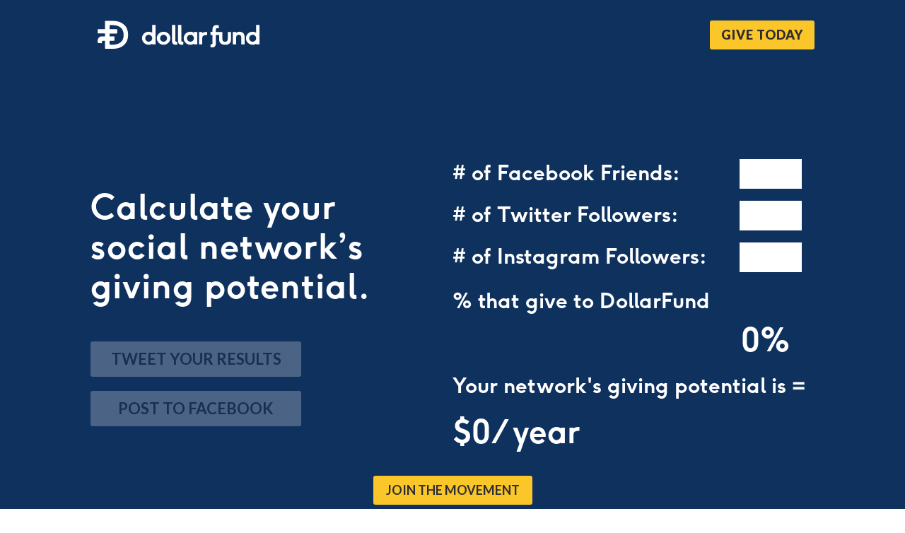

--- FILE ---
content_type: text/html; charset=utf-8
request_url: https://www.google.com/recaptcha/api2/anchor?ar=1&k=6Lcog1cdAAAAAOM5bk-NSqWyzdL0RD2mpC373dFC&co=aHR0cHM6Ly9kb2xsYXJmdW5kLm9yZzo0NDM.&hl=en&v=PoyoqOPhxBO7pBk68S4YbpHZ&size=invisible&anchor-ms=20000&execute-ms=30000&cb=b89nu1tona9e
body_size: 48554
content:
<!DOCTYPE HTML><html dir="ltr" lang="en"><head><meta http-equiv="Content-Type" content="text/html; charset=UTF-8">
<meta http-equiv="X-UA-Compatible" content="IE=edge">
<title>reCAPTCHA</title>
<style type="text/css">
/* cyrillic-ext */
@font-face {
  font-family: 'Roboto';
  font-style: normal;
  font-weight: 400;
  font-stretch: 100%;
  src: url(//fonts.gstatic.com/s/roboto/v48/KFO7CnqEu92Fr1ME7kSn66aGLdTylUAMa3GUBHMdazTgWw.woff2) format('woff2');
  unicode-range: U+0460-052F, U+1C80-1C8A, U+20B4, U+2DE0-2DFF, U+A640-A69F, U+FE2E-FE2F;
}
/* cyrillic */
@font-face {
  font-family: 'Roboto';
  font-style: normal;
  font-weight: 400;
  font-stretch: 100%;
  src: url(//fonts.gstatic.com/s/roboto/v48/KFO7CnqEu92Fr1ME7kSn66aGLdTylUAMa3iUBHMdazTgWw.woff2) format('woff2');
  unicode-range: U+0301, U+0400-045F, U+0490-0491, U+04B0-04B1, U+2116;
}
/* greek-ext */
@font-face {
  font-family: 'Roboto';
  font-style: normal;
  font-weight: 400;
  font-stretch: 100%;
  src: url(//fonts.gstatic.com/s/roboto/v48/KFO7CnqEu92Fr1ME7kSn66aGLdTylUAMa3CUBHMdazTgWw.woff2) format('woff2');
  unicode-range: U+1F00-1FFF;
}
/* greek */
@font-face {
  font-family: 'Roboto';
  font-style: normal;
  font-weight: 400;
  font-stretch: 100%;
  src: url(//fonts.gstatic.com/s/roboto/v48/KFO7CnqEu92Fr1ME7kSn66aGLdTylUAMa3-UBHMdazTgWw.woff2) format('woff2');
  unicode-range: U+0370-0377, U+037A-037F, U+0384-038A, U+038C, U+038E-03A1, U+03A3-03FF;
}
/* math */
@font-face {
  font-family: 'Roboto';
  font-style: normal;
  font-weight: 400;
  font-stretch: 100%;
  src: url(//fonts.gstatic.com/s/roboto/v48/KFO7CnqEu92Fr1ME7kSn66aGLdTylUAMawCUBHMdazTgWw.woff2) format('woff2');
  unicode-range: U+0302-0303, U+0305, U+0307-0308, U+0310, U+0312, U+0315, U+031A, U+0326-0327, U+032C, U+032F-0330, U+0332-0333, U+0338, U+033A, U+0346, U+034D, U+0391-03A1, U+03A3-03A9, U+03B1-03C9, U+03D1, U+03D5-03D6, U+03F0-03F1, U+03F4-03F5, U+2016-2017, U+2034-2038, U+203C, U+2040, U+2043, U+2047, U+2050, U+2057, U+205F, U+2070-2071, U+2074-208E, U+2090-209C, U+20D0-20DC, U+20E1, U+20E5-20EF, U+2100-2112, U+2114-2115, U+2117-2121, U+2123-214F, U+2190, U+2192, U+2194-21AE, U+21B0-21E5, U+21F1-21F2, U+21F4-2211, U+2213-2214, U+2216-22FF, U+2308-230B, U+2310, U+2319, U+231C-2321, U+2336-237A, U+237C, U+2395, U+239B-23B7, U+23D0, U+23DC-23E1, U+2474-2475, U+25AF, U+25B3, U+25B7, U+25BD, U+25C1, U+25CA, U+25CC, U+25FB, U+266D-266F, U+27C0-27FF, U+2900-2AFF, U+2B0E-2B11, U+2B30-2B4C, U+2BFE, U+3030, U+FF5B, U+FF5D, U+1D400-1D7FF, U+1EE00-1EEFF;
}
/* symbols */
@font-face {
  font-family: 'Roboto';
  font-style: normal;
  font-weight: 400;
  font-stretch: 100%;
  src: url(//fonts.gstatic.com/s/roboto/v48/KFO7CnqEu92Fr1ME7kSn66aGLdTylUAMaxKUBHMdazTgWw.woff2) format('woff2');
  unicode-range: U+0001-000C, U+000E-001F, U+007F-009F, U+20DD-20E0, U+20E2-20E4, U+2150-218F, U+2190, U+2192, U+2194-2199, U+21AF, U+21E6-21F0, U+21F3, U+2218-2219, U+2299, U+22C4-22C6, U+2300-243F, U+2440-244A, U+2460-24FF, U+25A0-27BF, U+2800-28FF, U+2921-2922, U+2981, U+29BF, U+29EB, U+2B00-2BFF, U+4DC0-4DFF, U+FFF9-FFFB, U+10140-1018E, U+10190-1019C, U+101A0, U+101D0-101FD, U+102E0-102FB, U+10E60-10E7E, U+1D2C0-1D2D3, U+1D2E0-1D37F, U+1F000-1F0FF, U+1F100-1F1AD, U+1F1E6-1F1FF, U+1F30D-1F30F, U+1F315, U+1F31C, U+1F31E, U+1F320-1F32C, U+1F336, U+1F378, U+1F37D, U+1F382, U+1F393-1F39F, U+1F3A7-1F3A8, U+1F3AC-1F3AF, U+1F3C2, U+1F3C4-1F3C6, U+1F3CA-1F3CE, U+1F3D4-1F3E0, U+1F3ED, U+1F3F1-1F3F3, U+1F3F5-1F3F7, U+1F408, U+1F415, U+1F41F, U+1F426, U+1F43F, U+1F441-1F442, U+1F444, U+1F446-1F449, U+1F44C-1F44E, U+1F453, U+1F46A, U+1F47D, U+1F4A3, U+1F4B0, U+1F4B3, U+1F4B9, U+1F4BB, U+1F4BF, U+1F4C8-1F4CB, U+1F4D6, U+1F4DA, U+1F4DF, U+1F4E3-1F4E6, U+1F4EA-1F4ED, U+1F4F7, U+1F4F9-1F4FB, U+1F4FD-1F4FE, U+1F503, U+1F507-1F50B, U+1F50D, U+1F512-1F513, U+1F53E-1F54A, U+1F54F-1F5FA, U+1F610, U+1F650-1F67F, U+1F687, U+1F68D, U+1F691, U+1F694, U+1F698, U+1F6AD, U+1F6B2, U+1F6B9-1F6BA, U+1F6BC, U+1F6C6-1F6CF, U+1F6D3-1F6D7, U+1F6E0-1F6EA, U+1F6F0-1F6F3, U+1F6F7-1F6FC, U+1F700-1F7FF, U+1F800-1F80B, U+1F810-1F847, U+1F850-1F859, U+1F860-1F887, U+1F890-1F8AD, U+1F8B0-1F8BB, U+1F8C0-1F8C1, U+1F900-1F90B, U+1F93B, U+1F946, U+1F984, U+1F996, U+1F9E9, U+1FA00-1FA6F, U+1FA70-1FA7C, U+1FA80-1FA89, U+1FA8F-1FAC6, U+1FACE-1FADC, U+1FADF-1FAE9, U+1FAF0-1FAF8, U+1FB00-1FBFF;
}
/* vietnamese */
@font-face {
  font-family: 'Roboto';
  font-style: normal;
  font-weight: 400;
  font-stretch: 100%;
  src: url(//fonts.gstatic.com/s/roboto/v48/KFO7CnqEu92Fr1ME7kSn66aGLdTylUAMa3OUBHMdazTgWw.woff2) format('woff2');
  unicode-range: U+0102-0103, U+0110-0111, U+0128-0129, U+0168-0169, U+01A0-01A1, U+01AF-01B0, U+0300-0301, U+0303-0304, U+0308-0309, U+0323, U+0329, U+1EA0-1EF9, U+20AB;
}
/* latin-ext */
@font-face {
  font-family: 'Roboto';
  font-style: normal;
  font-weight: 400;
  font-stretch: 100%;
  src: url(//fonts.gstatic.com/s/roboto/v48/KFO7CnqEu92Fr1ME7kSn66aGLdTylUAMa3KUBHMdazTgWw.woff2) format('woff2');
  unicode-range: U+0100-02BA, U+02BD-02C5, U+02C7-02CC, U+02CE-02D7, U+02DD-02FF, U+0304, U+0308, U+0329, U+1D00-1DBF, U+1E00-1E9F, U+1EF2-1EFF, U+2020, U+20A0-20AB, U+20AD-20C0, U+2113, U+2C60-2C7F, U+A720-A7FF;
}
/* latin */
@font-face {
  font-family: 'Roboto';
  font-style: normal;
  font-weight: 400;
  font-stretch: 100%;
  src: url(//fonts.gstatic.com/s/roboto/v48/KFO7CnqEu92Fr1ME7kSn66aGLdTylUAMa3yUBHMdazQ.woff2) format('woff2');
  unicode-range: U+0000-00FF, U+0131, U+0152-0153, U+02BB-02BC, U+02C6, U+02DA, U+02DC, U+0304, U+0308, U+0329, U+2000-206F, U+20AC, U+2122, U+2191, U+2193, U+2212, U+2215, U+FEFF, U+FFFD;
}
/* cyrillic-ext */
@font-face {
  font-family: 'Roboto';
  font-style: normal;
  font-weight: 500;
  font-stretch: 100%;
  src: url(//fonts.gstatic.com/s/roboto/v48/KFO7CnqEu92Fr1ME7kSn66aGLdTylUAMa3GUBHMdazTgWw.woff2) format('woff2');
  unicode-range: U+0460-052F, U+1C80-1C8A, U+20B4, U+2DE0-2DFF, U+A640-A69F, U+FE2E-FE2F;
}
/* cyrillic */
@font-face {
  font-family: 'Roboto';
  font-style: normal;
  font-weight: 500;
  font-stretch: 100%;
  src: url(//fonts.gstatic.com/s/roboto/v48/KFO7CnqEu92Fr1ME7kSn66aGLdTylUAMa3iUBHMdazTgWw.woff2) format('woff2');
  unicode-range: U+0301, U+0400-045F, U+0490-0491, U+04B0-04B1, U+2116;
}
/* greek-ext */
@font-face {
  font-family: 'Roboto';
  font-style: normal;
  font-weight: 500;
  font-stretch: 100%;
  src: url(//fonts.gstatic.com/s/roboto/v48/KFO7CnqEu92Fr1ME7kSn66aGLdTylUAMa3CUBHMdazTgWw.woff2) format('woff2');
  unicode-range: U+1F00-1FFF;
}
/* greek */
@font-face {
  font-family: 'Roboto';
  font-style: normal;
  font-weight: 500;
  font-stretch: 100%;
  src: url(//fonts.gstatic.com/s/roboto/v48/KFO7CnqEu92Fr1ME7kSn66aGLdTylUAMa3-UBHMdazTgWw.woff2) format('woff2');
  unicode-range: U+0370-0377, U+037A-037F, U+0384-038A, U+038C, U+038E-03A1, U+03A3-03FF;
}
/* math */
@font-face {
  font-family: 'Roboto';
  font-style: normal;
  font-weight: 500;
  font-stretch: 100%;
  src: url(//fonts.gstatic.com/s/roboto/v48/KFO7CnqEu92Fr1ME7kSn66aGLdTylUAMawCUBHMdazTgWw.woff2) format('woff2');
  unicode-range: U+0302-0303, U+0305, U+0307-0308, U+0310, U+0312, U+0315, U+031A, U+0326-0327, U+032C, U+032F-0330, U+0332-0333, U+0338, U+033A, U+0346, U+034D, U+0391-03A1, U+03A3-03A9, U+03B1-03C9, U+03D1, U+03D5-03D6, U+03F0-03F1, U+03F4-03F5, U+2016-2017, U+2034-2038, U+203C, U+2040, U+2043, U+2047, U+2050, U+2057, U+205F, U+2070-2071, U+2074-208E, U+2090-209C, U+20D0-20DC, U+20E1, U+20E5-20EF, U+2100-2112, U+2114-2115, U+2117-2121, U+2123-214F, U+2190, U+2192, U+2194-21AE, U+21B0-21E5, U+21F1-21F2, U+21F4-2211, U+2213-2214, U+2216-22FF, U+2308-230B, U+2310, U+2319, U+231C-2321, U+2336-237A, U+237C, U+2395, U+239B-23B7, U+23D0, U+23DC-23E1, U+2474-2475, U+25AF, U+25B3, U+25B7, U+25BD, U+25C1, U+25CA, U+25CC, U+25FB, U+266D-266F, U+27C0-27FF, U+2900-2AFF, U+2B0E-2B11, U+2B30-2B4C, U+2BFE, U+3030, U+FF5B, U+FF5D, U+1D400-1D7FF, U+1EE00-1EEFF;
}
/* symbols */
@font-face {
  font-family: 'Roboto';
  font-style: normal;
  font-weight: 500;
  font-stretch: 100%;
  src: url(//fonts.gstatic.com/s/roboto/v48/KFO7CnqEu92Fr1ME7kSn66aGLdTylUAMaxKUBHMdazTgWw.woff2) format('woff2');
  unicode-range: U+0001-000C, U+000E-001F, U+007F-009F, U+20DD-20E0, U+20E2-20E4, U+2150-218F, U+2190, U+2192, U+2194-2199, U+21AF, U+21E6-21F0, U+21F3, U+2218-2219, U+2299, U+22C4-22C6, U+2300-243F, U+2440-244A, U+2460-24FF, U+25A0-27BF, U+2800-28FF, U+2921-2922, U+2981, U+29BF, U+29EB, U+2B00-2BFF, U+4DC0-4DFF, U+FFF9-FFFB, U+10140-1018E, U+10190-1019C, U+101A0, U+101D0-101FD, U+102E0-102FB, U+10E60-10E7E, U+1D2C0-1D2D3, U+1D2E0-1D37F, U+1F000-1F0FF, U+1F100-1F1AD, U+1F1E6-1F1FF, U+1F30D-1F30F, U+1F315, U+1F31C, U+1F31E, U+1F320-1F32C, U+1F336, U+1F378, U+1F37D, U+1F382, U+1F393-1F39F, U+1F3A7-1F3A8, U+1F3AC-1F3AF, U+1F3C2, U+1F3C4-1F3C6, U+1F3CA-1F3CE, U+1F3D4-1F3E0, U+1F3ED, U+1F3F1-1F3F3, U+1F3F5-1F3F7, U+1F408, U+1F415, U+1F41F, U+1F426, U+1F43F, U+1F441-1F442, U+1F444, U+1F446-1F449, U+1F44C-1F44E, U+1F453, U+1F46A, U+1F47D, U+1F4A3, U+1F4B0, U+1F4B3, U+1F4B9, U+1F4BB, U+1F4BF, U+1F4C8-1F4CB, U+1F4D6, U+1F4DA, U+1F4DF, U+1F4E3-1F4E6, U+1F4EA-1F4ED, U+1F4F7, U+1F4F9-1F4FB, U+1F4FD-1F4FE, U+1F503, U+1F507-1F50B, U+1F50D, U+1F512-1F513, U+1F53E-1F54A, U+1F54F-1F5FA, U+1F610, U+1F650-1F67F, U+1F687, U+1F68D, U+1F691, U+1F694, U+1F698, U+1F6AD, U+1F6B2, U+1F6B9-1F6BA, U+1F6BC, U+1F6C6-1F6CF, U+1F6D3-1F6D7, U+1F6E0-1F6EA, U+1F6F0-1F6F3, U+1F6F7-1F6FC, U+1F700-1F7FF, U+1F800-1F80B, U+1F810-1F847, U+1F850-1F859, U+1F860-1F887, U+1F890-1F8AD, U+1F8B0-1F8BB, U+1F8C0-1F8C1, U+1F900-1F90B, U+1F93B, U+1F946, U+1F984, U+1F996, U+1F9E9, U+1FA00-1FA6F, U+1FA70-1FA7C, U+1FA80-1FA89, U+1FA8F-1FAC6, U+1FACE-1FADC, U+1FADF-1FAE9, U+1FAF0-1FAF8, U+1FB00-1FBFF;
}
/* vietnamese */
@font-face {
  font-family: 'Roboto';
  font-style: normal;
  font-weight: 500;
  font-stretch: 100%;
  src: url(//fonts.gstatic.com/s/roboto/v48/KFO7CnqEu92Fr1ME7kSn66aGLdTylUAMa3OUBHMdazTgWw.woff2) format('woff2');
  unicode-range: U+0102-0103, U+0110-0111, U+0128-0129, U+0168-0169, U+01A0-01A1, U+01AF-01B0, U+0300-0301, U+0303-0304, U+0308-0309, U+0323, U+0329, U+1EA0-1EF9, U+20AB;
}
/* latin-ext */
@font-face {
  font-family: 'Roboto';
  font-style: normal;
  font-weight: 500;
  font-stretch: 100%;
  src: url(//fonts.gstatic.com/s/roboto/v48/KFO7CnqEu92Fr1ME7kSn66aGLdTylUAMa3KUBHMdazTgWw.woff2) format('woff2');
  unicode-range: U+0100-02BA, U+02BD-02C5, U+02C7-02CC, U+02CE-02D7, U+02DD-02FF, U+0304, U+0308, U+0329, U+1D00-1DBF, U+1E00-1E9F, U+1EF2-1EFF, U+2020, U+20A0-20AB, U+20AD-20C0, U+2113, U+2C60-2C7F, U+A720-A7FF;
}
/* latin */
@font-face {
  font-family: 'Roboto';
  font-style: normal;
  font-weight: 500;
  font-stretch: 100%;
  src: url(//fonts.gstatic.com/s/roboto/v48/KFO7CnqEu92Fr1ME7kSn66aGLdTylUAMa3yUBHMdazQ.woff2) format('woff2');
  unicode-range: U+0000-00FF, U+0131, U+0152-0153, U+02BB-02BC, U+02C6, U+02DA, U+02DC, U+0304, U+0308, U+0329, U+2000-206F, U+20AC, U+2122, U+2191, U+2193, U+2212, U+2215, U+FEFF, U+FFFD;
}
/* cyrillic-ext */
@font-face {
  font-family: 'Roboto';
  font-style: normal;
  font-weight: 900;
  font-stretch: 100%;
  src: url(//fonts.gstatic.com/s/roboto/v48/KFO7CnqEu92Fr1ME7kSn66aGLdTylUAMa3GUBHMdazTgWw.woff2) format('woff2');
  unicode-range: U+0460-052F, U+1C80-1C8A, U+20B4, U+2DE0-2DFF, U+A640-A69F, U+FE2E-FE2F;
}
/* cyrillic */
@font-face {
  font-family: 'Roboto';
  font-style: normal;
  font-weight: 900;
  font-stretch: 100%;
  src: url(//fonts.gstatic.com/s/roboto/v48/KFO7CnqEu92Fr1ME7kSn66aGLdTylUAMa3iUBHMdazTgWw.woff2) format('woff2');
  unicode-range: U+0301, U+0400-045F, U+0490-0491, U+04B0-04B1, U+2116;
}
/* greek-ext */
@font-face {
  font-family: 'Roboto';
  font-style: normal;
  font-weight: 900;
  font-stretch: 100%;
  src: url(//fonts.gstatic.com/s/roboto/v48/KFO7CnqEu92Fr1ME7kSn66aGLdTylUAMa3CUBHMdazTgWw.woff2) format('woff2');
  unicode-range: U+1F00-1FFF;
}
/* greek */
@font-face {
  font-family: 'Roboto';
  font-style: normal;
  font-weight: 900;
  font-stretch: 100%;
  src: url(//fonts.gstatic.com/s/roboto/v48/KFO7CnqEu92Fr1ME7kSn66aGLdTylUAMa3-UBHMdazTgWw.woff2) format('woff2');
  unicode-range: U+0370-0377, U+037A-037F, U+0384-038A, U+038C, U+038E-03A1, U+03A3-03FF;
}
/* math */
@font-face {
  font-family: 'Roboto';
  font-style: normal;
  font-weight: 900;
  font-stretch: 100%;
  src: url(//fonts.gstatic.com/s/roboto/v48/KFO7CnqEu92Fr1ME7kSn66aGLdTylUAMawCUBHMdazTgWw.woff2) format('woff2');
  unicode-range: U+0302-0303, U+0305, U+0307-0308, U+0310, U+0312, U+0315, U+031A, U+0326-0327, U+032C, U+032F-0330, U+0332-0333, U+0338, U+033A, U+0346, U+034D, U+0391-03A1, U+03A3-03A9, U+03B1-03C9, U+03D1, U+03D5-03D6, U+03F0-03F1, U+03F4-03F5, U+2016-2017, U+2034-2038, U+203C, U+2040, U+2043, U+2047, U+2050, U+2057, U+205F, U+2070-2071, U+2074-208E, U+2090-209C, U+20D0-20DC, U+20E1, U+20E5-20EF, U+2100-2112, U+2114-2115, U+2117-2121, U+2123-214F, U+2190, U+2192, U+2194-21AE, U+21B0-21E5, U+21F1-21F2, U+21F4-2211, U+2213-2214, U+2216-22FF, U+2308-230B, U+2310, U+2319, U+231C-2321, U+2336-237A, U+237C, U+2395, U+239B-23B7, U+23D0, U+23DC-23E1, U+2474-2475, U+25AF, U+25B3, U+25B7, U+25BD, U+25C1, U+25CA, U+25CC, U+25FB, U+266D-266F, U+27C0-27FF, U+2900-2AFF, U+2B0E-2B11, U+2B30-2B4C, U+2BFE, U+3030, U+FF5B, U+FF5D, U+1D400-1D7FF, U+1EE00-1EEFF;
}
/* symbols */
@font-face {
  font-family: 'Roboto';
  font-style: normal;
  font-weight: 900;
  font-stretch: 100%;
  src: url(//fonts.gstatic.com/s/roboto/v48/KFO7CnqEu92Fr1ME7kSn66aGLdTylUAMaxKUBHMdazTgWw.woff2) format('woff2');
  unicode-range: U+0001-000C, U+000E-001F, U+007F-009F, U+20DD-20E0, U+20E2-20E4, U+2150-218F, U+2190, U+2192, U+2194-2199, U+21AF, U+21E6-21F0, U+21F3, U+2218-2219, U+2299, U+22C4-22C6, U+2300-243F, U+2440-244A, U+2460-24FF, U+25A0-27BF, U+2800-28FF, U+2921-2922, U+2981, U+29BF, U+29EB, U+2B00-2BFF, U+4DC0-4DFF, U+FFF9-FFFB, U+10140-1018E, U+10190-1019C, U+101A0, U+101D0-101FD, U+102E0-102FB, U+10E60-10E7E, U+1D2C0-1D2D3, U+1D2E0-1D37F, U+1F000-1F0FF, U+1F100-1F1AD, U+1F1E6-1F1FF, U+1F30D-1F30F, U+1F315, U+1F31C, U+1F31E, U+1F320-1F32C, U+1F336, U+1F378, U+1F37D, U+1F382, U+1F393-1F39F, U+1F3A7-1F3A8, U+1F3AC-1F3AF, U+1F3C2, U+1F3C4-1F3C6, U+1F3CA-1F3CE, U+1F3D4-1F3E0, U+1F3ED, U+1F3F1-1F3F3, U+1F3F5-1F3F7, U+1F408, U+1F415, U+1F41F, U+1F426, U+1F43F, U+1F441-1F442, U+1F444, U+1F446-1F449, U+1F44C-1F44E, U+1F453, U+1F46A, U+1F47D, U+1F4A3, U+1F4B0, U+1F4B3, U+1F4B9, U+1F4BB, U+1F4BF, U+1F4C8-1F4CB, U+1F4D6, U+1F4DA, U+1F4DF, U+1F4E3-1F4E6, U+1F4EA-1F4ED, U+1F4F7, U+1F4F9-1F4FB, U+1F4FD-1F4FE, U+1F503, U+1F507-1F50B, U+1F50D, U+1F512-1F513, U+1F53E-1F54A, U+1F54F-1F5FA, U+1F610, U+1F650-1F67F, U+1F687, U+1F68D, U+1F691, U+1F694, U+1F698, U+1F6AD, U+1F6B2, U+1F6B9-1F6BA, U+1F6BC, U+1F6C6-1F6CF, U+1F6D3-1F6D7, U+1F6E0-1F6EA, U+1F6F0-1F6F3, U+1F6F7-1F6FC, U+1F700-1F7FF, U+1F800-1F80B, U+1F810-1F847, U+1F850-1F859, U+1F860-1F887, U+1F890-1F8AD, U+1F8B0-1F8BB, U+1F8C0-1F8C1, U+1F900-1F90B, U+1F93B, U+1F946, U+1F984, U+1F996, U+1F9E9, U+1FA00-1FA6F, U+1FA70-1FA7C, U+1FA80-1FA89, U+1FA8F-1FAC6, U+1FACE-1FADC, U+1FADF-1FAE9, U+1FAF0-1FAF8, U+1FB00-1FBFF;
}
/* vietnamese */
@font-face {
  font-family: 'Roboto';
  font-style: normal;
  font-weight: 900;
  font-stretch: 100%;
  src: url(//fonts.gstatic.com/s/roboto/v48/KFO7CnqEu92Fr1ME7kSn66aGLdTylUAMa3OUBHMdazTgWw.woff2) format('woff2');
  unicode-range: U+0102-0103, U+0110-0111, U+0128-0129, U+0168-0169, U+01A0-01A1, U+01AF-01B0, U+0300-0301, U+0303-0304, U+0308-0309, U+0323, U+0329, U+1EA0-1EF9, U+20AB;
}
/* latin-ext */
@font-face {
  font-family: 'Roboto';
  font-style: normal;
  font-weight: 900;
  font-stretch: 100%;
  src: url(//fonts.gstatic.com/s/roboto/v48/KFO7CnqEu92Fr1ME7kSn66aGLdTylUAMa3KUBHMdazTgWw.woff2) format('woff2');
  unicode-range: U+0100-02BA, U+02BD-02C5, U+02C7-02CC, U+02CE-02D7, U+02DD-02FF, U+0304, U+0308, U+0329, U+1D00-1DBF, U+1E00-1E9F, U+1EF2-1EFF, U+2020, U+20A0-20AB, U+20AD-20C0, U+2113, U+2C60-2C7F, U+A720-A7FF;
}
/* latin */
@font-face {
  font-family: 'Roboto';
  font-style: normal;
  font-weight: 900;
  font-stretch: 100%;
  src: url(//fonts.gstatic.com/s/roboto/v48/KFO7CnqEu92Fr1ME7kSn66aGLdTylUAMa3yUBHMdazQ.woff2) format('woff2');
  unicode-range: U+0000-00FF, U+0131, U+0152-0153, U+02BB-02BC, U+02C6, U+02DA, U+02DC, U+0304, U+0308, U+0329, U+2000-206F, U+20AC, U+2122, U+2191, U+2193, U+2212, U+2215, U+FEFF, U+FFFD;
}

</style>
<link rel="stylesheet" type="text/css" href="https://www.gstatic.com/recaptcha/releases/PoyoqOPhxBO7pBk68S4YbpHZ/styles__ltr.css">
<script nonce="rH971CYRXv1mQz5o0CLezg" type="text/javascript">window['__recaptcha_api'] = 'https://www.google.com/recaptcha/api2/';</script>
<script type="text/javascript" src="https://www.gstatic.com/recaptcha/releases/PoyoqOPhxBO7pBk68S4YbpHZ/recaptcha__en.js" nonce="rH971CYRXv1mQz5o0CLezg">
      
    </script></head>
<body><div id="rc-anchor-alert" class="rc-anchor-alert"></div>
<input type="hidden" id="recaptcha-token" value="[base64]">
<script type="text/javascript" nonce="rH971CYRXv1mQz5o0CLezg">
      recaptcha.anchor.Main.init("[\x22ainput\x22,[\x22bgdata\x22,\x22\x22,\[base64]/[base64]/MjU1Ong/[base64]/[base64]/[base64]/[base64]/[base64]/[base64]/[base64]/[base64]/[base64]/[base64]/[base64]/[base64]/[base64]/[base64]/[base64]\\u003d\x22,\[base64]\x22,\[base64]/DqlFCFlJPw7N0Lh0ewohgTwnDisKdHTg6CUIVw6zChRJtbMK+w6Uxw6DCqMO8Khh3w4HDpjltw7UcGErClERGKsOPw65Dw7rCvMOubsO+HS7Dt21wwonCssKbY1RNw53Chlczw5TCnGTDqcKOwo4qDcKRwq5Le8OyIi3Dhy1Awqtew6Ubwo/[base64]/Cv8OXw4wxw6zCucOIKi3DjStcw7JzVcKFHUDDpS0oZkDDi8KkY2hAwqliw79jwqcvwpt0TsKkMMOcw44kwpo6BcKWcsOFwrkow7/Dp1p8wpJNwp3Dk8K6w6DCnjNPw5DCqcOGI8KCw6vCgcOHw7Y0dictDMOmXMO/Jj4nwpQWPcO6wrHDvyA0GQ3CvcK2wrB1EMKAYlPDlsKUDEh/wrJrw4jDhFrClllqMgrCh8KbEcKawpUhQBRwIxA+b8KXw51LNsOiI8KZSw1uw67Dm8KJwoIYFG/CoA/Cr8KVNiFxecKaCRXCjXvCrWl8dSE5w4HCk8K5wpnCo1fDpMOlwoESPcKxw5DCrljClMKhb8KZw48jMsKDwr/DhFDDphLCsMKIwq7CjxDDvMKuTcOqw5PCl2EKCMKqwpVpVsOcUDpAXcK4w4wRwqJKw6nDhWUKwpTDtmhLVEM7IsKkOjYQLUrDo1J1QQ9cBxMOagXDiyzDvy3Cki7CusKbNQbDhgXDrW1Pw4LDnxkCwroLw5zDnn/DrU9rc3fCuGA2wprDmmrDgMOYa27DmmpYwrhMDVnCkMKDw6BNw5XCmggwCgoXwpk9YMODAXPCjsOSw6I5UsKOBMK3w6gqwqpYwpZ6w7bCiMKwQCfCqz3Ch8O+fsKvw6EPw6bCrcOLw6vDkivCoULDigAgKcKywrwrwp4fw7JmYMONVsOMwo/DgcORY0jCvHfDrsOKw5/CgHnCqcKXwqx9w7p0wokHwql2bsOReXHCoMOiZU98AsKXw650RVsSw68gwpzDnzBeZcOzw7Irw71ZH8O0ccKVwrnDjcK8SVHCgHzCuVjDscK/BsKCwqQ3SwnCrRzCjcO7wrvCkcKlw7rCrkDChcOkwrjDp8KdwoLCjsOgMsKnWBYgHgXCh8Olw4DDm0VGcANfAsOdfhUIw7XDoArDrMOqwrDCuMOMw5TDmDHDsRsmw7HChzLDmEYfw6/CosKUfcOTw5PDocOew7cmw5pZw7nCrWsYwpRCw5dZUcKewrzDpcOlFcKJw4zCuyHCicKVwqPCsMOgX1zClcOvw79Lw4ZMw7kNw4kew6XCqwnDncK1wobDnsKVw7bDqcO1wrpCwo/Dsg/[base64]/[base64]/Cgzopw7IFw4ZCFAUlwrLDlsKcKGtTe8Onw7UsJXwgw4cPHizCl0dXQMObwrQvwqRQKMOjcsKAdRMvw7PCngZUDSg6Q8Olw5odcMKawovCk3ccwozCgsOZw5JLw6dBwp/CpsKrwrPCqMOrLmrDg8KwwoNswq15woNbwpcOSsK7ScOAw6A5w4E4OCvCvU3CmcKJc8OUbDsHwrA7QMKPfhDCjAohfsO2D8KlXcKnccOWw6nDkMO9w4XCpcKIAMOvX8Okw4PCjVoUwovDsRzDgcKOYE/CqX8DG8OeVMOqwpjCjxMgXsKMEMOdwrdvRMOSRzYVcRrCmQhYwpDDi8Kww4pJwqAnFnFNJiXCtmDDtsKfw6UOZUZ2wp7DnjvDtHBOTwstTsOdwrhiNjtJLcO7w6/Dr8O5W8KKw65SJmk/[base64]/DlMOWwogDw7fCgE5GwqVcIcKQwoDDo8KbGRzDm8OIwqtDQsO7a8Omw4TDoHLDtHs2wqXDkiVyw5VySMK2wo8GSMK2N8KeXkJiw5w1bMOVVMO0LcKHfMOES8KJaCV1wqF0wrbCksOAwqfCo8ODFsOhVsKEbMOEwr/CgyEcFcK7BsKqSMKzwrJFwqvDmHXCtXABwrN/[base64]/Di0XDlifCkUvDo8Kbwqkba8K/d3jCsXFXGT3CmcKZw6oEwqpxVcO2wpVhwrnCvMODwpMkwrfDjsKxwrDCtmPCgiMtwqbClwjCsxsHWFljaFc+w44/YcOCw6Juw65nw4PDpwXDrSxBKCNIw6nCoMOtAD4gwovDm8KswpjCq8ObKQ/Cu8KEQHDCoDXDvkfDl8Olw6nCnh5xwrwffR0HQsKReHLDrHU5eUjDvcKIwqvDvsKQewDDvsOyw6YIesK7w5bDucOEw6fCkcKTK8OWw4pcwqlCw6bCjMKCwqHCu8OKwqHDqcK+wpnCtR19Ez7CvsONAsKPC1Z1wqYkwqLCn8K2w6bDky/CtsONw57DqkF3dn0XcQ/CmmvDusKFw7NEwrRCBcKPwrDCisO9w4Yiw756w5sawqJYwp9mFsO2CcKkF8OWZcKSw4Q+GcOIScOww77DpATCqcO9AlvChMOowolHwoZ/X09UWCjDm31owoPCp8OpWlM0wrnCry3Dsgclc8KNA3d6ZR0wD8KoZ2t0IcO9DMO1Q2TDo8ObcVjDisKTw4lVRWbDoMO/[base64]/CviLDt8OuBWVyw713MMOkwrBpLMOudcKrVMKPwrfCvsKDwrseY8OTw48mVCjCnQJQCV/Dr1puQ8K7Q8KwEgpow48Gwq7Cs8OGf8OXwo/DisOCQMKyd8OMfMOmwq7CjWnDsxMdbzkZwr3Cj8KfKsKNw5LCqMOtFm8DD3MTOsKCY3nDgcOsCGrCmUwHecKEwo7DisOww4xtfcKCI8KdwqMQw58hSxTCvcO0w77CncKzVxI/w7QOw7DCo8KBYcO/PsODV8KpBMKNM0AGwrMJeH9kETzCix8nw7DDh3p4w7oySD58QsKdNcKGwq9yWsKUAUIYwpt1MsOOw5sbNcOtw5dlwpwyAgTCtMOCw6BxacKKwqpwXMKKdDjCn27Dvm7CmR/Cmy3CkXl2fMOlLcObw40BLxcFDsOkwpPCtik9XsK9w7hhCMK5LcOCwr0BwrwvwoRWw57DpWzCncOgQMKqKMOzPgvCqcKqwqZ9WHTDgV5jw5RWw67DmXIDw44PTw9mVV7CrwwRGsKrDMKGw7NSY8OTw7/CtsOqwq8FH1HCisK8w5rCisK3c8OiJwx/LW0rw7c0w70jwrh0wr7CnjfCmsK9w4s2woBkC8O+DyPClWphworCocKhwojCkyDCjXg/cMKxXMKcD8OLUsK3EmHCgDEDGS8KVDvDtQ1Lw5HCi8KxbMOkw78Gd8KbMcOjFsOAS142USF4OTLDjUoDwqZXw5TDgFxXcsKuw5TDm8OuGsK0w7BJLmcyH8K7wr/CmwrDuh7ClsOGRUoLwoYPwphlWcKDbnTCpsOOw7fCuQnCiF8+w6/DtVjDlwLCpwZpwp/Ds8O5wq1dw78jX8KkDnnCq8K4FsOAwpPDiStDwprDhsKYUj8EBsK3GmETQMKdO2rDgMKVw63DvHxrAxQcw5/CoMOsw6JVwpvCnHrCriJhw53CrCtpwrEuYh8pSGfCvMKqwpXCgcK9w6EXPnDCrTlywoRqKMKtVcK7wozCvCEnX2vCnUPDjlcUwroWw6PDnnh+UF8CLsKkwoQfw5V4wpRLw6PCphPDvinCmsKew7vDlAEgccKKwqzDkBV/d8Omw47DpcKUw7XDszjCvE5UT8ONIMKBAMKmw7PDusKpCSFWwrTCn8OhfUMiOcKHejjCrXk7wrlcQw9uXcOHU27DrGjCusOuLcO7UQ/[base64]/[base64]/DlXvDpxd6w7hNwp9iwrJQG8KJw5PDssKXAcOywo/ClDPDqMKGYcOFwozCiMKsw57CmMK0wrVIwo0ywoUgYRzCnBPChkkKVMKod8KMY8KHw4XDhgJuw55XZjLCoSAcw4U8Lh3DmsKtwpzDvcK4wrDDvhROw53Ct8KSNsOgw7ADw7MPFsOgw49fAsO0wpnDv37DjsK2wo7DjVI/IsK9w5t9HS7DjcKVD0PDmMOxL39uVizDu0LDrntqw6NbUsKGUcOjwqfClsKiJGrDtMOcwr3DhcKMw5t+w5NwQMK6wrzCksK/w7zDuE3DpMKbPQgoVFXDoMK+wrcmX2MdwrTDnkNqbcOww7E2bsKtW1TClWHDlDvDgAtLAQ7Dm8K1w6NMDMKhCSzDu8OhGGNaw43Di8KCwqTDqlnDqUwKw48mfcKXKsOsbmRNwr/Cl17DnsO9Jj/[base64]/DhxLDpsK2dcO7U0rDqcK6YMOnw7E6AW06EE41G8O3fG/[base64]/CsA5sw59nBRvDh8O+LcOLAibCohcQCRXDrkfCvcK7YsO3GhAxZn3DlsOOwovDkwHCmB0/wr7CjTLCksKPw5jDlMOYFMOsw7/DqMK8EA80OcOtw73DuFsuw5nDiWvDlsKUJ3DDqmNNeEcYw4LCtFnCrMKcwp3DiE50wo07w7twwrAgUH3DkhTDkcKIwpzDrcK/RMKMekpeUDfDgsOKPxTDhFQIwrbCoXBPw7QKF0U7fytTwo7CncKJIy4bwpnCkCBPw54dwrvDkMOVeDDDu8K1wpPDiUDDlxgLw7PCvMOAE8KbwonDiMOSw5NcwpwMOsOHCMKzLsOtwovCg8KHw7zDmFTCizvDrcONYsKRw5zCjsK9cMOMwqN0QB3ClT/[base64]/CnC4jwqVSBUY1w4Atw50LHl/[base64]/DrT7DlsOVwrjDslvCl8OqOzXClMKww7UnWyvCgGrDqTPCpCbCvQwXw6HDjFR/RREgY8OqZhkBWQDCjMKqeWVMbsOkEsKhwoM6w7NpeMKmZ1cWw7LCssKjHzfDssKIDcKgw7MXwpMsfmd3wo7CsAjDsAYxw5ZGw6YhM8OcwppIYx/CncKbR28xw5jDsMKkw5PDjsOMwq3Duk/Dhz/Cv0zDv0/DjMKraWXCrHUXKsKaw7ZPw53Di2vDlsOGOF/DnW/Dt8O3HsOZIcKewqXCu3Ymw6kSwoACTMKMwrpTwr3DnXDCm8KtP1PDqw8kdsODGXnDgxc4OUBEG8KFwrLCocOhw7B9LULCn8KoTR0Uw7MbTFHDgHHCuMKoTsKiRMOKQ8KywqnCrSHDn2rCksOSw45sw5BpGsK+wofClQHDpXLCpA/CuFDDijbCu2XDmi0nW3fDvTonWhMZF8KVZSjDocO0wqjCv8KDwp5SwoQ5w7DDoxLClWJtccKOBhs+VgPCi8K5JT3Dp8Odwo3DmG1RLV/DjcOrwpN6WcK9wrI/[base64]/DukA7wovDrmNAw7nDo2Yib8OdRFY2KcOoXcOVDn/[base64]/DnMObcnfCkwQwScKLRG3DuMKJVsOjwp4xNmPDt8KFV1nCpMKcKW5PWcO2P8KsG8Orw5XCh8Opw7dzfsOGK8ORw5slF0nDjcOGX3nCqhh2wpRtw6Z+RifCskNcw4YpchvDqj/CpcOyw7NFwr9WL8KEIMKwecOWbMOYw6zDq8OQw5rCu3sWw5g5LmtmTSoxBsKNWcKiL8KLBcOWfwcjwo4QwoTCmsKGHMO4X8O4wp5ELsKWwqojw6fCscOFwrp0w6QTwq/DoUcEbxXDpcOsfMKewofDtsK+GcKYQsKWcmDDscOow77CrEknwqzDscKraMO0w5MTW8OEw5XCnn9/F1M7wpYRdWXDo3lqw7PCpMKBw4FywqDDqMOLw4rCvsK6CVLChk/CuATCg8KGw4FZZMK0VMKiwrVFDAnDgEvCpX1ywpx2AB7CscK9w4bDqTIAASlHwrMYwqtowqc5PG7DthvCpntRw7VJwrwOwpB0w7DDoCjDhMKowpnCoMKzdi1hw6HDogrCqMKtwpvDqSbCuGYpWW1Fw7DDvU/CqwRVNMOtfcOww5s/[base64]/DngV5wrMKwpzDk8Kdwp1NIV0sZsOPw457woQlVjNMYMOFw7MXUQoVTS3CqWTDpT0Dw7bCpEjDtsOuP1V5YsKowr3DgCHCujQvChrDicOUwrg+woZ+MMKQw6DDkMK0wozDpMOJwrPCusK7BcOfwo/DhCzCo8KIwp8ofsKtBXZ1wrrCjMOww5vCghnDtmJWwqfDpX4Ew5Bow4/CscODbCTCsMOLw5JUwrLCmUk+UzLCvm/[base64]/CqU3DvsKCw4FWN3kUaV1ww59/wqZvwoTDkMKFw5vDiSLCnwIXYMOQw59gDiDCpMOkwqpuNydnwr0IVMKFXA7DsSZsw5rDuiPDrmsdWFcWBB7DlhUxwrnDscOoZT97PsKCwoZVXsO8w4TCiE83NkAYTMOjfMKvw4fDucKUw5dQw5/DqFXDoMKvwrR+wo5ewrFeW0jCpQ0cw4/CnnzDncKPaMK8w4EXwrXCvcOMbsODP8KFw55RJ27DoyEuF8K8cMKEBcK7w6lTIW3CpMK4b8K0w5jDoMKEwpwtPS96w6DCkMKdAMOzwpJ/a0XCownCn8O6AMOVHkpXw6/DjcO5wrxjQcO5w4Fnc8OSwpAQPsKNwpoadcKnOD9pwrYZw43Ck8KIw5jCqcKrVsOYwqXColJYw6LCsHrCo8KSeMK/MMOLwp45C8KzQMKvwq4LVMOewqPDrMKebhkowqlnVcOrwodGw4tawpfDkBnClE3CpMKfwprCg8KvwprCmATCv8KLw5HCn8OSZ8OnWXhfFHZoaWjDjn56w5bCj1PDu8OBYlNQb8KRfVfDoDPChzrDssOHbcOaQlzDl8OsfWPCvcKAL8OVUhrCmnLDtF/DtVdLY8KywrhKw6TClMKZw47CnVnChXRwDiBlOCp8dcKwFR5XwpLDvcKdCHxGFMOocRB4wq/CscOEwoUvwpfDqHzCsgHDn8KnJmHDlnojESx5I049w70Aw5bCiFLChcOxw7XCjEgNwrzCgksNw5bCtAAiZCDCinzDo8KJw6ctwoTCnsOWw7nDrMK7w7d/XQQ3JcKDGSQyw7XCvsKUMcOvBsOJB8K7w4HCjgYDfsOPXcO2wpdmw6TCmR7DmAjDncKww7vDmU8BGsOQTWJhfgnCmcOCw6RVw7HCtsOwAk/CplQ/[base64]/[base64]/Cp8KYw6x0w6bDksKpD8OSRmXDikPCuMOxw7PCu0QdwoHDl8OVwqzDrTg5w7QKw7kuesKlMcK2w5rDh2pLw7ZpwrnDsDE0wofDl8KCfCDDu8KKAcOqLSM5DH3Cqy1ZwpzDvsODXsOPwqrCpsOoFA4kw79Aw7k8L8O/H8KAHSgIC8KbXlEcw7QhKMOmw6nCvVxLVsKjQsOjeMKUwrY8w4I5wq3DqMODw5jCgAlRREPCncKcw6kMw6EFNiXDqh3Dl8OLJAHDv8KTw47CucOlw7vCsDgebXIdw5F7wo/DlsK8wo02GMOGw5HDoQJ0w53CsFrDuCPDrsKlw5kcwo8NYUxYwpBxBsKzwrI2bVXCnhXCgExaw4FMwoVNSXrDgx/DnsKfwrR1L8OGwpPCo8OiVwQbw4AkQBY/[base64]/[base64]/CuUfCosKhwqAIw4YGfsOpLS98woDDpwDCpVPDkwfDphTCj8OFKlV2woMFw5/CqSXCkcOqw7cEwo93CsOmwpTDjsK+wovCoBoIwqjDtsOFPC8Bwo/CmnhKdmh2w5zCjWIIC2TCtTrCnGHCocK9wq3Dl0fCq2HDtsK0Dk54wpfDkMK9wq3CjcO6JMKewoM3Z2PDuwk0worDhUAyEcKzfMKgEinDq8O5KsOTbsKSwqhuw73Ck2bChMKmecK/bcOlwo04AMOIw7dRwrrDkMObf0sCf8Ksw7V5WsKvWD3DusOawoxbc8Ofwp3CghrCmB0XwpMRwoQiXcK9dMKMGwvDkF56K8KTwpbDisOCw5DDvsKCw7vDhiXCsH3CrcK5wrHCr8Obw7HCkRvDosK8EcKdSmDDkMOSwo/[base64]/DmwPDscOKCsOUwokTwrvCr8KwwoDDp05GM8KCJ8K8wq3CncOVOUJuCVjDkkMsw4/Dq2xBw7/CvnrCg1ZNw5YAClvCpsO3wpssw5/Dk0d7B8KoAcKLFcOicQF7S8Koc8Ofw5FvXlnDombCjsKnfHJbMjBIwphAKMKdw7plw7DCpEF8w4HCkAbDmcOUw4HDgQLDiRPDlUUhwpvDqQEzR8OUfQLCiTjDucKhw5knDDJ8w4hVB8O+acOXJVgXKTvCoX/CisKoLcOOF8KKfV3CiMKSY8OxYGLCnQ3CgcKyEcOPwpzDiBIXRV8Uw4HDmsKsw4jCtcKVwofChcKQWQlMw5LDulLDhcOPwrQPRSHCu8OrT35jw6nDp8Okw44KwqfDsys3wohRwqJmNADDrxpfwq/DnMO5JsO/[base64]/CuMOkS0JwBiodL1IwwoPDnHVof8OUwrgjwolyOcKDM8K8NMKRwqLDo8KkKMOFwqDCvcKtw4I8w6IVw5EcYcKCYTtSwpjDj8Oxwq3CnsKYw5vDvmjCu3bDnsOQw6NBwp7CicKRbMK3woNfccOhw77Cth0BKMKawogUw7QPwp/DtcKAwptAHsO8DcKWwpHCjj7Cl2jDlWJ1RCEANHPCncKxP8OEGiBoF0vDl3ZUU35Ew4tkWAzDhQIoDD7CqAdVwpdewpReCMKVQ8OMwrzCvsKqbcOjwrBgMhdAfsKJw6LCrcOqw71cwpQSw7DCssO0Z8O8wpc/D8KEwqgFw5vCiMO3w79iAMKwBcO8e8Omw7Mbw5pAw45Xw4TCijREw6HCscOew6lhd8OPCx/CrMOPDA/DkQfDtsOrw4bCsQkVw4rCt8OjYMOIYMOiwrwkZkdZw7TCgcO9wpgzM2zDj8KOwp3CuTgxw6LDsMOmWE3DusO4CSjCrMOyOiDCqw0TwqTCqQnDhnB1w75lZsKVCkJiwr7CqcKPw4/Cq8Kew4DDg1tmFcKqw5DCscKTFUskw5nDsGhew4bDhU1Vw5jDgMOqAWPDm3TCjcKZPWR+w4jCsMOIwqYuwpnDgcOPwqVswqvDjsKYIXZWbgZzGMKOw53Dkk8Lw5IOG2XDjMOwVcO9EMOxbgZnwpHCiR1cw6/CsjLDqsObw7Q0YsORw7x3fMKdaMKRw4Esw6zDp8KjYT3CucKsw7LDj8Oewp7Cr8KmXhVKw7JyDSjDkcK8wr3CqsOPw6PChsKmwpnCvXDDglpPw6/DscKqP1ZoLSvClA52wpjCn8OQw5/DtGzCmMKMw45tw4bCqcKtw4FQZ8OEwoXCli/DkC7ClmN6dA3Com0najsowqBbSsOvQH4AfwXDs8OOw49vw75jw5jDvDbDsWbDscKiwrXCssKxw5IYD8OyZ8OOJVQlFcKSw7zDsRtFM1jDvcKDWkPCi8KPwqwIw7bChQrCgVTCjFLCmXXCsMOeDcKWVcOQHcOKHsK1CVEXw58FwqN7WsOiDcO4G2YDwr/CqcK6woLDlw9mw4khw5TDv8KcwqwwV8Oaw5TCojnCsW3DmMO2w4lFVcKvwogqw7XDqsK8wrbCowbCnmADe8Ogwr8mUMKOBsOyeyVXG2pbw5fCtsKIYWNrd8Oxwq5Sw48ywpNLIw5KGW4gUsOTYcOBwpXCj8KFwq/CmDjDnsOBBcO6GMKBH8Oww5fDrcKWwqHCjxbCmH0uM3M0CELDmcOJH8OLL8KOBsKPwo4/AENSUlrCsy/CsnJ4woLDhzpCS8KUw7vDq8KnwpIrw7kzwpjDo8K7wonCgcOpC8K8wozCjcOMwptYcz7ClMO1wq/Ci8ONd3/DkcOYw4bDrcKKL1PDkBwCw7R0AsKiwqjDvxNEw7olYcOianwjTG44wo3DmloPU8OKZsKWJW0+YF1FKMOfw5/CgcK9U8KbKTdIGn/CoikFUzfCocKzw5PCukzDkC7CqcOSwpTDsXvDnCbDv8KQJcKSJMObwp7CrsOlJsKYPsOQw4PDgT7CgkTCvHw2w4nCi8OxCA1Xwo7DgR1/w4sow6xLwpl8HlEAwqkPwpxfUz5DLUjDh1rDs8OCbxx4wokETi/Ch298eMKVGsOOw5rCvCnCssKYwrTChsOxXsK4RB3Cvjpkw5TDjlfDqcKHw5IXwpPCpsKyPQrCrBc6wpTDjQ1oZk3DkcObwpgOw63ChgdNGMOEwr5bw6vDmMK9w5XDmHETwpTCvsK+wr0qwodfA8O/w4DCqsKkN8OyFMKxwqjClcK5w6gEw6fCtsKDw41QUcKxe8OdL8OFw6jCo2vCncKVCAPDlnfClmITwo7CtMKJDsOlwqFkwoUoEmYNwrg3IMKww60RFUcowq8uwpbDq2zCiMKLMkgPw5vCtDBwesOmwovDqMKHwonCunDCs8KvGQkYwq/Dmz9VBMOYwrxHwqPCu8O6w45iw6lLw4DCqVZJMQXCscOMXTtgwr3DucK2HyZWwojCnlDCiSggOj/CsVIAZBLCs2PDmxt2WDDCicOYw4HDgg/ChDofDsO/w50iK8OVwoktw5bDg8O1HjR3wq3ChUDCmDHDqmjClgUwfMOUOMORw6sSw4bDnTBPwqTCtsKuw73CsTHCu1JPPUvCn8O5w7ofGE1WU8K6w6fDoQjDhTxGfQDDssKcw5fCkcOQQcOaw5jCkidww4VFeE1zI2XDvcOjc8KHw6h/[base64]/DpV7CgsOlwrwpN2p7wpV3w4sTwq/ClcKCXMKIJsKDOBDCkMK2UMO2dhVqwqXDk8K/w7TDpMK/[base64]/[base64]/w4/Cl8Kow60wJsKeFj58w7EROsOEw602w68ddcK2w6wGw7oPwp3DoMOqARrCgT3Ci8OUwqXDjyhdWcOvw63ConUTKE/ChG0Tw79hOcKqwrgRVE/Cm8O9VEk+wp5iYcONwo/ClsK3KsKYccKEwqHDlsKhTDVrwrc5YcKTc8KEwqvDm37DqcOmw4HClhoTbsOieBvCoyMiw7xyKX94wp3Cnn4fw5rCvsO6w7URUMKKwqLDj8OmLsOKwprDtMOowrbCgi/ClXxNGxDDrMK+V31ZwpbDmMK9w6Fvw6fDksOfworCiX5NUW4TwqQ4wrrDmR0nw4Ngw4gNw6/DhMOKUsKKUMODwovDsMK+wrjCuFpAw6bCksOfey0dK8KjCz/Dtx3ClyfDgsKiV8Kswp3DrcOdV0nChsKDw6g/A8Kbw5XDnnDCt8K2K1rDvkXCtinDmkHDkMOgw7Z8w47CgCjCgAgfwpJcw7pWJcOaYcOqw4ZiwoMuwrDClXPDvUQ9w57DlA3CvFPDlBAiwpDDtsK7w7xRRgPDpDPCscOAw4Qkw4/DlMK7wrXCtGvCisOLwr7DtcOPw7IZCx7CiX7DpwA2A0HDrB4nw5A+w67CuX3CjEzDqcKwwo/Cgz0rwpDCn8KzwpQlXcO8wrJJbW/DnlgFH8Kdw6oAw6DCrcO4wofDksOpIXTDqcKWwovCkzjDisKKOcKDw4vCtMKBwoLCqQ0TNMK9bkF/w6NdwrZHwoImwqp9w7bDkEsRBcOhwrR1w5lDCW4OwpLDgzjDrcK6wpLClRXDv8OIw4jDnsO7THRxGEtvMUghEcOXw4/DqcK0w7NuJH8PAsKGwoMkbXDDo1ZCPlzDkQ9oHHkFwobDp8KyLzMow6hqw75QwrvDkAXCs8ONG1zDp8Kww6B7wpg6w6Y6w7HColEYGMKtOsKGwqlYwogLBcOkEiEqeCbCtgTDrcKLwqHDuSYGwo3CvnrCgMKqDG/DlMOfNsOXwo4CPULCj0AjeFjDvMOQbcOzwpAHwpAPHQ8qwozCpMKnIcOewo8Bwo3Dt8KySsOCCwAkwrV/ZsONwoLDmgvChsOKMsOOd0vCpGFsNsKXwq5Ew5PChMOdEQtqE1R9wqtmwrIkO8Kjw6E+w5bDuR51w5rDjHt+w5LChhNiYcObw5TDrcK9w4nDvCh8P2rCusKbSR5wIcKgGQHDiEXCpsOIZFrCmy4YLH/DuSXCjcOqwoLDmsO7AkPCvAIZwqTDlStFwqzCk8KDwo57wrvCugESRTLDjMOWw7BpPsOGwrXDjnrDjMOweBDCgWVqwrnCrMKFwqkFwoEZYcKhDzxzC8Kjw7gWQsKcF8KgwrzCisO5w4LDihFPZ8KQb8K6fgrCr3xqwqoKwoYDQ8O/wqHCiQ/[base64]/DoMKxwrBiCDoNBMOjW1Qcw78Fw6cpfsOWw6RkelvDhcOCw7/[base64]/DgUfDinIGR1VmRFPCnBrCpXTDtMOfRCoPbcKbwofCukjDij3Dj8KTwpbCl8Kbwohvw7NQD3jDlG/Cu3rDnVHDlw3ChcOmKcKkdsKVw4fCt2Q3QlvCqMOVwr9ow7pbcT/CjBIkGDFOw4Q/KBNcw6QZw6PDlcOPwppSesK7wr5CA0oPeFfDq8KnNcOMesOCXD81wpNbKsKIW2ZFwq0nw4kCw4rDjMOUwptyMADDucKIw6vDqx94Mxdbc8KpImXDssKgwq1bYMKmc08xOsOZVcOewq8ULkUXfMO4TivDsi7DgsKmwpvCjsK9WMOMwocSw5/DgsKVSyHCiMKATMOLZmFMUcO3KG/CjRYPwqrDvC7DjyDCsSLDmgvDjUkQwqXDhxXDiMOyCjwMMMKwwpZfw5t9w4/DkTplw7VkKcKYWjbDq8KPNMOzdn3CghnDniY+NDYLOsOiOsKaw5cYw4tsGMO6wrrDjG4CZkXDs8Kgw5N+AMOUB1LDn8O7wr/CpcKmwp9Hwq19ZV9pBkLCjiDDo3rDklXCg8KzRMOfeMO5FF3DhMOQTDbDumZ2a1zDu8K2HcO2wpU+CV07U8OUXcKzw7okTsK3w4fDtnB1AjHCuj5/wogaw7LClHzDrXBTw5Aww5nCpGDCgsO8QcKuwrzDlSxWwqnCqHBNb8K7aX04w6sIw5EIw4R6wpFCQ8OUC8OifMOJZcO1EMOew6TDllLCpGzCp8OawoHCvMOQLDnDllRfwo7CqMOiw6rCusK/[base64]/w4DDqcK3wo8DOMO/fw/DgsKjwrt2w7TDtxbDlMOkQsOBBMOcXsKPfGBTw5JOKcOsBVTDucOPVT3Ctm/[base64]/DmsKCw68pAMKDwo/CocOnSMOySMK+w6ZtOXh1wr3DkxvDnMOsQMO3w7ghwpQNAMOIeMOvwqgdw753FA/Dl0VAwpXCkw9Xw7gII37Dm8Kdw5TDplLCqSM2PsOgVBLCjMOrwrPClcOVwoXChFwYDMKUwoMYcAXCm8OJwpYfbysuw4XCmsKHFMOXw5x/[base64]/[base64]/CicO5QsKwwr/Dp8OGCMO1wp1Ow7TDrwkCecKBwocQYzjCrjrDvMKKwrvCvMKnw5BPw6HChHU+YcOmw5xww7k/w5JZwqjCp8KzGsOXwp3Dg8KSCjkqSlnDplJjVMKVwpVTX1M3RxfDpATDuMK0w7wMKcOCw68aRMK5w4DDs8KBBsKhwrpEw5hrwpjCiV7CqQbDvcO1KMKST8O2wqrDpTwDZGsuw5PCmsKAX8ORwokjMsOxc27CmMK4wprDlh/[base64]/DhcO0HCTDkQktw6rCj8KMVsOXw6hCw4rDjMODBAw1V8Ozw5zDqMO/DzttdcOvwoQkwpvDjXHClMO8wq5dUMKpRcO/BcKGwqnCvMO+VFV7w6IJw4NawrHCj1LCmcKlEMOaw4HDkWAvw7d8w4dPwqxewqDDgmXDpmjClWlJwqbCjcOEwp7Ck3rDscO8wr/DhWLCk1jCnzbDk8OJdxPDmADDgsOWworCvcKcFsKsW8KNJcOxJsO8w6jCqcOWwoXClGM/BDsNUExja8KZKMK9w67CqcObwoBCw6nDmTQuN8K2YS5vC8O2SmwMw5puwpxlCcOPWMO1BMOEf8OJBMO9w4oRaCzDuMOMw4AJWcKHwrUvw6vCo3fClMOFw6zCoMO2w5jDgcOSwqI2w4pXZMO4wppMcDbDtMOPOcK4wpoIwqDDtFDCjsK3wpfDqxrCtcKESDI7w7/DsDohZiV9SxBucB5Ww7TDplVTKcOkWMKpNRJEOMOewq3CmkJsSDHCiyl5a0MDM3PDinLDniTCsiTCgsOmDcKVVsOoTsKHBcKvRGoQbkZ9XsOlD15Aw57CqcOHWsKLwp1qw70Vw5/DpsOTwpJowo3DoWLCvMOBKMKmwqt+Pg84LB7CuxIiIwrDoirCkEsiwqkqw6/CrgoQY8KuPsOjQsK0w6vDk0hcO1rCjcOMwqVkwqUXwpvClcOBwrlWDAsbDsKFUsKwwpN4w45ewosCZ8KWwoVvwqhmwotNwrjDk8OJJ8K7Vjxpw4TCmcOdMsOAGjrCiMOKw7bDqsKIwpopZ8KYwo7CuS/DksKxwo7DlcO4XMOYw4fCncOnOsKBwqXDusOhUMOXwrJKPcKIwonCp8OGUMOwK8KoKwPDpyYQw71Uw7XCusKXAMKww6nDtGV1wrrCv8KSwo1xeh3CqMO/X8KWw7nCi1nCsUQ/wr4KwoAIw4lHC1/ChF0swrTCqcOLRMKcAErCjcK1w7gswrbDgnddwo9XYQPDpl7Dg2VYwoIOwrltw6hASFLDjMK9w6ESXhczDFdDU3ZSNcKXXzokw6V+w43CpcObwr5qPm18w61EAChGw4jDrcO0KhfCvH1ZScKZFlorWsOjwo/CmsOHwqEwV8KJeAFgPcKAS8Kcwp0gAMOYFD/ChcOYwrLDtMOLEcOMYxLDqMK5w7/DuRvDvMK5w756wpgVwo/DnMOPw7oWKCgBTMKYw7M6w67ClRQAwpMgCcOSw6QCwq4FScOQccKwwobDo8KUSMKtwqgpw5LDi8KjGjkPMsKRCBXCn8OowpdVwp17wpM6wqHDu8OcesKRw4XCvsKxwrQdd0/Dp8K4w6bCl8K5Cyhkw47DocK8N1zDpsONwoHDv8Orw4PCqcOtw7s+w67Cp8KvacOHT8OdEA3DuF/CosK+RwnCu8OKwo7Di8OPN1ABG30Zw6llw75Xwohrwq1RTmPCrHfDuBHCtU8PfcO4PCcRwo8Gw5nDsWzCqMO6woxrVcO9YXnDnF3CusKbU3TCoUrCtwUebMO+el8faFLDtsObw6EywoMxV8Kww7/Cp2XDnsOkw6pywpfCiGjDhBsfQw3ClH9NXMKHNcK/eMO4WMOwZsOWQmTCp8K/L8OqwoLDmcKeF8KFw4FAPnXCo3vDhw3CqMOkw5gKHGnDhh/CunRIwotjw71Vw4llTmQNwrwVJMKIw45jwpAvQnnCs8Kfw7nDr8Ohw78sSx7CghkbG8O0GsOow58OwqjCjMKBLMOTw6vDlHrDozXCh0/[base64]/ChsORw4zDqjtgwq/DtALDt8OYwo/CvVlbwqUbKsOGw6XDkmcSwrTDgsK/w7B1wrTDsXDDsnPDtlLCmcOEw5/DlSTDlcKCRsORXj7DqcOLQsKQCjoLcMKkJMKWw43CicKRLsKywqrDgcK/[base64]/CiT1CworCucOyaXrCsAQMNh1Uw7FJLcKgdiIiw6lZw43DucO6NcK8RMOsZhnCgcKVZDDCvsKNI3pkGsO6w4jDhQHDjW9nZ8KPdVzCksKxfGARY8Oew7XDisOZLm1gwoTDlSrDpsKVwp3Ch8Oxw5wgwq7CnRkhw6x+woZywp4MdDLCpMOBwqYxwqdIGEUsw7MaKMOQwr/DkCRAHMONVsONB8K5w6LDkcOOBsKhHMKyw4jCuhPDg17CuBrDqMK6wqfCicKoPF/Dq3BhbsKZwprCgGp7cQZjQD1LeMKlwoFTKj4OCU5+w7Usw5cHwo9YTMKkw6MRU8ODw4sFw4TDm8O0M180FwbCjjZBw5zCksKGNGUXwpdLLsOHw6/DuVXDqD0gw7InKcOTAsKiMSrDkwXDlcOuwpPDj8KrJh4hUl1fw4lEw5grw63DlMO+C0DCu8K4w50qaAciwqNzw4LCi8OXw4AeIcOwwqDCizbDvj5lJ8Kywq05AcKmM0nDgMKYwp1swqfCl8KtbB7DksO/[base64]/[base64]/CqijCn33DmcKMaMKKwqVBRMKoJi5ew6N+G8OGJwZiwrzDn3Z0VHhewqnDgUwjwpoKw6IaY1MMVcKEw6Biw5kxdsKsw509E8KQA8KNOQXDssOXVg1Vw7/[base64]/[base64]/wozCmXIbw63DgMOewr0qXcK8PcOHw6gkwo/[base64]/Ci0k7acKHGFNvwo43wp5XMTfDpW16w69jwr7CkMKTwqHCsU9EBcKjw6/[base64]/DlRXDqsOPwp7DrcO/AMOqScKZM8OQw6/ChWDDiEhEwrTCgkpEIxhswpR6bWEFwoHCjlbDm8KJIcO2WcO3XcOMwo/[base64]/DssKybTrDrDdAw6AoX8KawpvDpcOlKsOwwq3ChMKdHT/CrkzCkTXClFXDtkMEw4AaYcOcH8Kqw4YObMKywq7CjcOwwqtINQvCpcOpNlAaL8OLPMK5CD7ChnLDlMOmw7ECFWXCngpQwoMbEsKyLE9tw6fCisOoM8K1wpzCvQd/[base64]/[base64]/w4YaSgLCsMOrwocSZsOneB1aAcKABAI1wplfN8KpPChfIMKhwpMFbsKUWUrCmU02w5snwoHCgsO3w7jCgVXCg8OINsKBwpHDiMOqfA3Cr8KNwoLCnEbDrX8Swo3DgwkEwoRtJS3DkMOEwoPDkRTCv2/CuMK4wrttw5lJw4A+wq8gwqfDuT1pPsOLVsKyw5HClj0sw4Z3woo0HsOowrTClxHCmsKeGcOdXMKPwprDsG7Drg1iwrfCmcOQw588wqxrw6vCjsKMbDjDrmB/OWbCjRvCgSbCtR5UDjPCq8OaCAl/wpbCqXXDpMO3L8K1CmNxW8OpfcK4w63DolnDmsKWNsOxw53CqcOSw5VGAQXCtcKLwq4MwprCmMODTMKeb8K7w47CiMOIwpBrfMOuasOGccOYwqhBw5l0HRxzahnClMKlDkHDoMOXw75Iw4fDv8OfTE/[base64]/DlSLDh8KHwoUbwrI9W2jDoR8IUTzDosOdf8O7BsKqwpPDrXQKfsOswpoLw5rCoX4VV8OXwpY+wrTDs8K+w5Fcwr8UHxJUw4gECQrDtcKDwo8Xw7XDjgUjwqg3EiEOfEjCoExNw6fDpsKMRsK+P8OAdD3CvMO/[base64]/[base64]/DqXHDusKaFnXCpsKLwoI2wpbCjB7DgB8dw6giLMKuwpd4wrkpNVPCu8KVw5YSwpPDvgnClGk2Nm/[base64]/[base64]/DtMKlN2jDg8KrZRZqFlIUwojDlsKoVMOyLAzCsMKwKFdHRj0cw6YUUsK4wrrCmcOBwq8jXcKvPkZLwrXCmSgEUcKXw7bDnXIqFW1pw7nCm8KDM8Ovw7/DpBFzJcKLd0nDrFbCmGEHw6caJ8O1XcOUw57Cvz/DsHoaHMOuwoNkbMOdw7XDu8KKwrtgC2ArwqjCn8OVagZ0FTnChxAfM8OVTcKeAX90w7/CuSnDosKkN8OBRMKiN8O5e8KIbcOHw6dPwo5HDgfDkicDNXvDrgTDvxUHwrZtPwBKBj0mMFTCtsKLU8KMHMKDw5DCogTDvhrDocO3wpzDh2gVw7PCjsO4w5YuOcKbZMODwrjCsBTCgAjDmRcuRsKzSH/DtBJtN8KYw7EQw5JjeMOwSjQ6w5jCuzVzbSQ2w4HDrsK3NCnCrsO7wp3DiMOkw69GHVRBwr/CpMO4w7VfOMKRw4LDrsKGecKfwqzDosKzw6nCjBFtL8K8wpxGw7t9JsKDwq3CmsKIFw7CocOKXg3Cu8K2RhLDn8KiwqfCik3DvAfCjMOlwoIAw4fCtsO1NUXDvivCrV7DmMOswr/DvTbDs3Euw5o4LsOYc8O6w4DDlWHDujjDjRzDklVXPlURwpUowpzDixcOHcOhAcOxwpZ9JgRRwrgxbUXCgQ3DmcOZwqDDrcKAwq8twq0wwolaNMOYwrl0wqHDs8KAw7lfw7XCocK7ZcO2ccOFKsOxKREHwpwdw7ZxHMKGwo4WXALCnMKoP8KRbCnCi8O+w4/DgyDCtMOrwqIdwo9nwpcZw57DuQUaP8K9LkghC8K6w6wpQhwjw4DCoDvDkmZXw6zDmWzDr3zCiEhHw54xwqbDm0VEN2zDtkzCnMKrw59Aw7xnN8K1w5PDg1vDo8KOwpkGw7nCkMOAw7LDhn3Dg8Ovw7gLU8OGRwXClsOkwp9SfWVow6YFSsOwwpjChm/DqsOcw5bCmznCvsK+U1XDr2LCmBXCtwhCFsKKI8KXQcKNdMK3w65qCMKUc0F6woR6ZsOcwoTDiw8JIm9lbEI8w4nDm8KWw7Y1eMOFFT0tIj1QcsKxI34YAm5EFhZ6w5IVf8Kj\x22],null,[\x22conf\x22,null,\x226Lcog1cdAAAAAOM5bk-NSqWyzdL0RD2mpC373dFC\x22,0,null,null,null,0,[21,125,63,73,95,87,41,43,42,83,102,105,109,121],[1017145,217],0,null,null,null,null,0,null,0,null,700,1,null,0,\[base64]/76lBhnEnQkZnOKMAhmv8xEZ\x22,0,0,null,null,1,null,0,1,null,null,null,0],\x22https://dollarfund.org:443\x22,null,[3,1,1],null,null,null,1,3600,[\x22https://www.google.com/intl/en/policies/privacy/\x22,\x22https://www.google.com/intl/en/policies/terms/\x22],\x22EtaENgDY3ijmnn6aFPDMUH2C1eZvPCk+YIAuiR084qc\\u003d\x22,1,0,null,1,1769406114674,0,0,[243,70,69,227],null,[47,234,34,154],\x22RC-UYtn3upuvIPN4Q\x22,null,null,null,null,null,\x220dAFcWeA7Kl54U0ugKQ6IN5XvQDsGHWAUAN9JH9yS1KjapU5o95xbPoAMsQUwn4vtof5VDyC0jpPrvynrJiPDBoeYMNAp4owLXOA\x22,1769488914530]");
    </script></body></html>

--- FILE ---
content_type: text/css; charset=UTF-8
request_url: https://dollarfund.org/wp-content/uploads/useanyfont/uaf.css?ver=1764972462
body_size: -220
content:
				@font-face {
					font-family: 'f37ginger-bold';
					src: url('/wp-content/uploads/useanyfont/170808064031F37Ginger-Bold.woff') format('woff');
					  font-display: auto;
				}

				.f37ginger-bold{font-family: 'f37ginger-bold' !important;}

						@font-face {
					font-family: 'f37ginger-bolditalic';
					src: url('/wp-content/uploads/useanyfont/170808064057F37Ginger-BoldItalic.woff') format('woff');
					  font-display: auto;
				}

				.f37ginger-bolditalic{font-family: 'f37ginger-bolditalic' !important;}

						@font-face {
					font-family: 'f37ginger-italic';
					src: url('/wp-content/uploads/useanyfont/170808064120F37Ginger-Italic.woff') format('woff');
					  font-display: auto;
				}

				.f37ginger-italic{font-family: 'f37ginger-italic' !important;}

						@font-face {
					font-family: 'f37ginger-light';
					src: url('/wp-content/uploads/useanyfont/170808064150F37Ginger-Light.woff') format('woff');
					  font-display: auto;
				}

				.f37ginger-light{font-family: 'f37ginger-light' !important;}

						@font-face {
					font-family: 'f37gingerlightitalic';
					src: url('/wp-content/uploads/useanyfont/170808064237F37GingerLightItalic.woff') format('woff');
					  font-display: auto;
				}

				.f37gingerlightitalic{font-family: 'f37gingerlightitalic' !important;}

						@font-face {
					font-family: 'f37ginger-regular';
					src: url('/wp-content/uploads/useanyfont/170808064302F37Ginger-Regular.woff') format('woff');
					  font-display: auto;
				}

				.f37ginger-regular{font-family: 'f37ginger-regular' !important;}

						@font-face {
					font-family: 'f37ginger-thin';
					src: url('/wp-content/uploads/useanyfont/170808064325F37Ginger-Thin.woff') format('woff');
					  font-display: auto;
				}

				.f37ginger-thin{font-family: 'f37ginger-thin' !important;}

						@font-face {
					font-family: 'f37ginger-thinitalic';
					src: url('/wp-content/uploads/useanyfont/170808064348F37Ginger-ThinItalic.woff') format('woff');
					  font-display: auto;
				}

				.f37ginger-thinitalic{font-family: 'f37ginger-thinitalic' !important;}

		

--- FILE ---
content_type: text/css; charset=UTF-8
request_url: https://dollarfund.org/wp-content/et-cache/393/et-divi-dynamic-393-late.css?ver=1767373466
body_size: -400
content:
@font-face{font-family:ETmodules;font-display:block;src:url(//dollarfund.org/wp-content/themes/Divi/core/admin/fonts/modules/social/modules.eot);src:url(//dollarfund.org/wp-content/themes/Divi/core/admin/fonts/modules/social/modules.eot?#iefix) format("embedded-opentype"),url(//dollarfund.org/wp-content/themes/Divi/core/admin/fonts/modules/social/modules.woff) format("woff"),url(//dollarfund.org/wp-content/themes/Divi/core/admin/fonts/modules/social/modules.ttf) format("truetype"),url(//dollarfund.org/wp-content/themes/Divi/core/admin/fonts/modules/social/modules.svg#ETmodules) format("svg");font-weight:400;font-style:normal}

--- FILE ---
content_type: text/css; charset=UTF-8
request_url: https://dollarfund.org/wp-content/plugins/dollarfund-calculator/assets/style.css?ver=1.0
body_size: 1435
content:
/*
* Styles
* 
* @package DollarFund Calculator
* @subpackage CSS
*

/* ============================================================================== */
@font-face {
    font-family: 'f37ginger-bold';
    font-style: normal;
    src: url('https://dollarfund.org/wp-content/uploads/useanyfont/170808064031F37Ginger-Bold.eot');
    src: local('f37ginger-bold'), url('https://dollarfund.org/wp-content/uploads/useanyfont/170808064031F37Ginger-Bold.eot') format('embedded-opentype'), url('https://dollarfund.org/wp-content/uploads/useanyfont/170808064031F37Ginger-Bold.woff') format('woff');
}

.f37ginger-bold{font-family: 'f37ginger-bold' !important;}

* {
	-webkit-box-sizing: border-box;
	box-sizing: border-box; 
}
html, body  { 
	height: 100%;
	width: 100%;
}
body
{
/*    background-color: #0F305E;*/
}

/* Wrapper
/* ============================================================================== */

.dfc-wrapper{
    position: relative;
    width: 100%;
    height: 100%;
    background-color: #0f315e;
    display: -webkit-box;
    display: -ms-flexbox;
    display: -webkit-box;
    display: flex;  
}
.dfc-calculator-wrapper{
    display: inline-block;
    position: relative;
/*    padding: 40px;*/
    display: -webkit-box;
    display: -ms-flexbox;
    display: flex;
    -webkit-box-align: center;
    -ms-flex-align: center;
    align-items: center;
    width: 100%;
    margin: auto;
}
.dfc-calculator-left{
    -webkit-box-flex: 1;
        -ms-flex: 1;
            flex: 1;  
    position: relative;
}
.dfc-calculator-left h1{
    font-family: 'f37ginger-bold';
    font-size: 49px;
    color: #FFFFFF;
    line-height: 56px; 
    max-width: 500px;
    margin-bottom: 40px;
    margin-top: 0;
}
.dfc-calculator-left-content{
    float: right;
    display: block;
    margin-right: 100px;
}
#top-share-wrapper p, #bottom-share-wrapper p{
    font-size: 20px;
    font-family: 'f37ginger-bold';
    color: #fff;
    margin-bottom: 30px;
}
.dfc-calculator-right{
-webkit-box-flex: 1;
        -ms-flex: 1;
            flex: 1;
}
.dfc-calculator{
    display: inline-block;
    max-width: 530px;
    width: 100%;
}
#bottom-share-wrapper{
    opacity: 0;
    height: 0;
}
/* Form Styles
/* ============================================================================== */
#dfc-form fieldset {
    border: 0;
    margin: 0;
    padding: 0;
}
.dfc-field-group{
    margin-bottom: 16px;
}
#dfc-form label{
    display: inline-block;
    font-family: 'f37ginger-bold';
    font-size: 30px;
    line-height: 42px;
    color: #FFFFFF;
    width: 402px;
    font-weight: normal;
}
#dfc-form .text-input {
    border: 0;
    border-radius: 0;
    padding: 4px;
    outline: none;
    margin:0;
    width: 88px;
    height: 42px;
    background: #fff;
    display: inline-block;
    font-family: 'f37ginger-bold';
    font-size: 26px;
    color: #9C9C9C;
    text-align: center;
}
.dfc-slider{    
    margin-top: 30px;
}
.dfc-slider-wrapper{
    display: -webkit-box;
    display: -ms-flexbox;
    display: flex;
    -webkit-box-align: center;
    -ms-flex-align: center;
    align-items: center;
    margin-top: 10px;
}
.dfc-slider span, .dfc-total span{
    font-family: 'f37ginger-bold';
    font-size: 30px;
    margin-bottom: 0px;
    color: #FFFFFF;
    display: block;
}
.dfc-slider .ui-slider-range {
   background:#3fb278;
}
.dfc-slider .bar{
    -webkit-box-flex: 1;
        -ms-flex-positive: 1;
            flex-grow: 1;
    width: 100%;
    display: inline-block;
}
.dfc-slider .percent {
    display: inline-block;
    font-family: 'f37ginger-bold';
    font-size: 46px;
    color: #FFFFFF;
    line-height: 68px;
    text-align:center;
    width:140px;
    border:none;
    padding: 0;
    background-color: transparent;
    position: relative;
    margin-left: 22px;
}
.dfc-slider .percent:focus {
    color: #FFFFFF;
}
.dfc-total{
    display: block;
    margin-top: 20px;
}
.dfc-total .total {
    display: block;
    font-family: 'f37ginger-bold';
    font-size: 46px;
    color: #FFFFFF;
    line-height: 68px;
    text-align:left;
    width:100%;
    border:none;
    padding: 0;
    background-color: transparent;
    position: relative;
    margin-top: 20px;
}
.dfc-total .total:focus {
    color: #FFFFFF;
}
.dfc-slider .ui-slider .ui-slider-handle {
    position: absolute;
    z-index: 2;
    width: 36px;
    height: 36px;
    border-radius: 50%;
    cursor: default;
    background-image: none;
    background-color: #3fb278;    
    border: 0;
    top: -9px;
    -ms-touch-action: none;
    touch-action: none;
}
.dfc-slider .ui-slider .ui-slider-handle:focus{
    outline: 0;
}
.dfc-slider .ui-widget-content {
    border: 0;
    background-image: none;
    background-color: #fff;
}
.dfc-slider .ui-slider-horizontal {
    height: 18px;    
}
.dfc-button{
    display: inline-block;
    background: #FBC62B;
    border-radius: 3px;
    letter-spacing: 1px;
    font-size: 18px;
    font-family: 'Lato', Helvetica, Arial, Lucida, sans-serif !important;
    font-weight: bold !important;
    text-transform: uppercase;
    padding-left: 0.7em;
    padding-right: 0.7em;
    padding-top: 10px;
    padding-bottom: 10px;
    color: #2F2F2F;
    line-height: 1.7em!important;
    text-align: center;
    text-decoration: none;
    -webkit-box-shadow: none !important;
    box-shadow: none !important;
    transition: all 0.3s ease-out !important;
    -webkit-transition: all 0.3s ease-out !important;
}
.dfc-button:hover{
    background: rgba(251,198,41,0.9)!important;
    color: #fff !important;
}

.dfc-share-button{
    display: block;
    background: #fff;
    border-radius: 3px;
    font-size: 22px;
    height: 50px;
    padding: 0 20px;
    border: 0;
    font-family: 'Lato', Helvetica, Arial, Lucida, sans-serif !important;
    font-weight: bold !important;
    text-transform: uppercase;
    color: #2F2F2F;
    line-height: 50px;
    text-align: center;
    text-decoration: none;
    -webkit-box-shadow: none !important;
    box-shadow: none !important;
    transition: opacity 0.3s ease-out !important;
    -webkit-transition: opacity 0.3s ease-out !important;
    opacity: .25;
    pointer-events: none;
    max-width: 298px;
}
.dfc-share-button:hover, .dfc-share-button:focus{
    background: rgba(251,198,41,0.9)!important;
    color: #fff !important;
}
.dfc-share-button a{
    display: block;
}
#dfc-twitter{
    margin-right: 0;
    margin-left: 0;
    margin-bottom:20px;
}
#dfc-twitter-bottom{
    margin-right: 0;
    margin-left: 0;
    margin-bottom:20px;
}
#dfc-copy-button{
    margin-left: 0;
}
#dfc-copy-button-bottom{
    margin-left: 0;
}
.dfc-share-button.dfc-active{
    opacity: 1;
    pointer-events:auto;
    cursor: pointer;
    background-color: #FBC62B;
}

/* MEDIA QUERIES
================================================== */
/* Large Devices, Wide Screens */

@media only screen and (max-width: 1200px) {
     
}
/* Medium Devices, Desktops */
@media only screen and (max-width: 1033px) {
    .dfc-calculator-left h1 {
        font-size: 38px;
        line-height: 42px;
        margin-bottom: 30px;
    }
    .dfc-share-button {
        font-size: 18px;
        height: 50px;
        padding: 0 12px;        
        line-height: 50px;
    }
    #dfc-form label {
        font-size: 22px;
        line-height: 26px;
        width: 296px;
    }
    .dfc-slider span, .dfc-total span {
        font-size: 22px;
    }
    .dfc-field-group {
        margin-bottom: 12px;
    }
    #dfc-form .text-input {
        margin: 0;
        width: 76px;
        height: 34px;
        font-size: 20px;
    }
    .dfc-slider .percent {
        font-size: 38px;
        width: 130px;
        margin-left: 22px;
    }
    .dfc-total .total {
        font-size: 38px;
        margin-top: 18px;
    }
    .dfc-calculator-left-content {
        margin-right: 60px;
    }
}
@media only screen and (max-width: 992px) {
    
}
@media only screen and (max-width: 830px) {
    .dfc-calculator-wrapper {
        display: block !important;
        position: relative;
        padding: 40px;
        
        -webkit-box-align: center;
        -ms-flex-align: center;
        align-items: center;
        width: 100%;
        margin: auto;
    }
    .dfc-calculator-left-content {
        float: none;
        margin-bottom: 60px;
        margin-right: 0px;
    }
    #top-share-wrapper{
        opacity: 0;
        height: 0;
        overflow: hidden;
    }
    #bottom-share-wrapper{
        opacity: 1;
        height: auto;
        margin-top: 30px;
    }
    .dfc-calculator-left-content {
        float: none;
        margin-bottom: 20px;
        margin-right: 0px;
    }
    
}
/* Small Devices, Tablets */

@media only screen and (max-width: 780px) {

}
@media only screen and (max-width: 768px) {
    
}
@media only screen and (max-width: 776px) {

}
@media only screen and (max-width: 745px) {

}
/* Extra Small Devices, Phones */

@media only screen and (max-width: 480px) {
    
}
@media only screen and (max-width: 462px)
{
    
}
@media only screen and (max-width: 455px)
{
    .dfc-wrapper{
        display: block;
    }
    #dfc-form label {
        font-size: 20px;
        line-height: 26px;
        width: 262px;
    }
    .dfc-calculator-left-content {
        margin-bottom: 40px;
    }
    .dfc-calculator-wrapper {
        padding: 20px;
    }
}
@media only screen and (max-width: 422px)
{
    #dfc-form label {
        font-size: 20px;
        line-height: 26px;
        width: 262px;
    }
    .dfc-slider .percent {
        font-size: 32px;
        width: 118px;
        margin-left: 22px;
    }
    .dfc-total .total {
        font-size: 32px;
        margin-top: 18px;
    }
    #dfc-form label {
        font-size: 16px;
        line-height: 20px;
        width: 206px;
    }
    #dfc-form .text-input {
        margin: 0;
        width: 70px;
        height: 30px;
        font-size: 16px;
    }
    .dfc-calculator-left h1 {
        font-size: 38px;
        line-height: 42px;
        margin-bottom: 0px;
    }
}
@media only screen and (max-width: 406px)
{
    .dfc-slider span, .dfc-total span {
        font-size: 20px;
    }
}
/* Custom, iPhone Retina */

@media only screen and (max-width: 320px) {
   .dfc-calculator-left h1 {
        font-size: 30px;
        line-height: 36px;
        margin-bottom: 0px;
    }
    .dfc-share-button {
        font-size: 16px;
    }
    
}

--- FILE ---
content_type: text/css; charset=UTF-8
request_url: https://dollarfund.org/wp-content/et-cache/393/et-divi-dynamic-393-late.css
body_size: -380
content:
@font-face{font-family:ETmodules;font-display:block;src:url(//dollarfund.org/wp-content/themes/Divi/core/admin/fonts/modules/social/modules.eot);src:url(//dollarfund.org/wp-content/themes/Divi/core/admin/fonts/modules/social/modules.eot?#iefix) format("embedded-opentype"),url(//dollarfund.org/wp-content/themes/Divi/core/admin/fonts/modules/social/modules.woff) format("woff"),url(//dollarfund.org/wp-content/themes/Divi/core/admin/fonts/modules/social/modules.ttf) format("truetype"),url(//dollarfund.org/wp-content/themes/Divi/core/admin/fonts/modules/social/modules.svg#ETmodules) format("svg");font-weight:400;font-style:normal}

--- FILE ---
content_type: application/javascript; charset=UTF-8
request_url: https://dollarfund.org/wp-content/plugins/dollarfund-calculator/assets/script.js?ver=1.0
body_size: 729
content:
/**
 * Script
 *
 * @package DollarFund Calculator
 * @subpackage JavaScript
 */

jQuery(function($) {
    
    var $facebook = $('#dcf-facebook');
    var $twitter = $('#dcf-twitter');
    var $instagram = $('#dcf-instagram');
    var facebook_value = 0;
    var twitter_value = 0;
    var instagram_value = 0;
    var slider_value = 0;
    var $projectBar = $('.dfc-slider .bar');
    var $projectPercent = $('.dfc-slider .percent');
    var $projectTotal = $('.dfc-total .total');
    var facebook_string;
    

    
    $facebook.keyup(function() {
        facebook_value = $(this).val();
        getTotal();
    });
    $twitter.keyup(function() {
        twitter_value = $(this).val();
        getTotal();
    });
    $instagram.keyup(function() {
        instagram_value = $(this).val();
        getTotal();
    });
    
    function numberWithCommas(x) {
        var parts = x.toString().split(".");
        parts[0] = parts[0].replace(/\B(?=(\d{3})+(?!\d))/g, ",");
        return parts.join(".");
    }
    
    function getTotal()
    {
        facebook_value = Number($facebook.val().replace(/,/g, ''));
        twitter_value = Number($twitter.val().replace(/,/g, ''));
        instagram_value = Number($instagram.val().replace(/,/g, ''));
        var total_friends = facebook_value+twitter_value+instagram_value; 
        var total = ((slider_value / 100) * total_friends)*12;
        var value = numberWithCommas(Math.round(total));
        $projectTotal.val('$'+value+'/year');
        
          // if value is greater than 0, push the values to the share button href
          if(slider_value > 0 && (facebook_value > 0 || twitter_value > 0 || instagram_value > 0))
          {
              // add active to the Post Your Results button to make it clickable
              $('#dfc-twitter').addClass('dfc-active');
              $('#dfc-twitter-bottom').addClass('dfc-active');
              $('#dfc-facebook-share').addClass('dfc-active');
              $('#dfc-facebook-share-bottom').addClass('dfc-active');
              $('#dfc-copy-button').addClass('dfc-active');
              $('#dfc-copy-button-bottom').addClass('dfc-active');
              var twitter_string = encodeURIComponent('If '+slider_value+'% of my network gave $1 /month, we\'d generate $'+value+' in charitable giving per year.');
              
              var facebook_string = 'https://www.facebook.com/dialog/share?app_id=375279056242527&display=popup&href=https://dollarfund.org/share.php?slider_value='+slider_value+'%26value='+value;
  
              $('#dfc-twitter').attr('href', 'https://twitter.com/intent/tweet?text='+twitter_string+'&url=https%3A%2F%2Fdollarfund.org/&via=TheDollarFund');
              $('#dfc-twitter-bottom').attr('href', 'https://twitter.com/intent/tweet?text='+twitter_string+'&url=https%3A%2F%2Fdollarfund.org/&via=TheDollarFund');
              
              $('#dfc-facebook-share').attr('href', facebook_string);              
              $('#dfc-facebook-share-bottom').attr('href', facebook_string);

          }
          else
          {
              $('.dfc-share-button').removeClass('dfc-active');
          }
    }
    
    $projectBar.slider({
      range: "min",
      animate: true,
      value: 1,
      min: 0,
      max: 100,
      step: 1,
      slide: function(event, ui) {
          var value = ui.value;
          $projectPercent.val(value + "%");
          slider_value = value;
          getTotal(); 
      },
      change: function(event, ui) {
        var percent = ui.value;          
      }
    });
    
    $(document).ready(function() {
        
        $('#dfc-twitter').click(function(e) {
            e.preventDefault();
            window.open($(this).attr('href'), 'dfcTwitterShareWindow', 'height=450, width=550, top=0, left=0, toolbar=0, location=0, menubar=0, directories=0, scrollbars=0');
            return false;
        });
        $('#dfc-twitter-bottom').click(function(e) {
            e.preventDefault();
            window.open($(this).attr('href'), 'dfcTwitterShareWindow', 'height=450, width=550, top=0, left=0, toolbar=0, location=0, menubar=0, directories=0, scrollbars=0');
            return false;
        });
        

        $('#dfc-facebook-share').click(function(e) {
            e.preventDefault();
            window.open($(this).attr('href'), 'dfcFacebookShareWindow', 'height=450, width=550, top=0, left=0, toolbar=0, location=0, menubar=0, directories=0, scrollbars=0');
            return false;
        });
        $('#dfc-facebook-share-bottom').click(function(e) {
            e.preventDefault();
            window.open($(this).attr('href'), 'dfcFacebookShareWindow', 'height=450, width=550, top=0, left=0, toolbar=0, location=0, menubar=0, directories=0, scrollbars=0');
            return false;
        });
        
    });
})


--- FILE ---
content_type: image/svg+xml
request_url: https://dollarfund.org/wp-content/uploads/2017/09/logo_white.svg
body_size: 1131
content:
<?xml version="1.0" encoding="utf-8"?>
<!-- Generator: Adobe Illustrator 21.1.0, SVG Export Plug-In . SVG Version: 6.00 Build 0)  -->
<svg version="1.1" id="Layer_1" xmlns="http://www.w3.org/2000/svg" xmlns:xlink="http://www.w3.org/1999/xlink" x="0px" y="0px"
	 viewBox="0 0 398 87" style="enable-background:new 0 0 398 87;" xml:space="preserve">
<style type="text/css">
	.st0{fill:none;}
	.st1{fill:#FFFFFF;}
</style>
<title>svg logo copy 2</title>
<desc>Created with Sketch.</desc>
<g>
	<path class="st0" d="M225.6,43.3c-2.2,0-4.1,0.8-5.7,2.4c-1.6,1.6-2.4,3.5-2.4,5.7c0,2.2,0.8,4.1,2.4,5.7c1.6,1.6,3.5,2.4,5.7,2.4
		c2.6,0,4.7-1,6.3-3c1-1.2,1.6-2.6,1.7-4.1c0.2-2.6-0.5-4.8-2.4-6.6C229.7,44.1,227.8,43.3,225.6,43.3z"/>
	<path class="st0" d="M163.6,43.3c-2.2,0-4.1,0.8-5.7,2.4c-1.6,1.6-2.4,3.5-2.4,5.7c0,2.2,0.8,4.1,2.4,5.7c1.6,1.6,3.5,2.4,5.7,2.4
		c2.6,0,4.7-1,6.3-3c1-1.2,1.6-2.6,1.7-4.1c0.2-2.6-0.5-4.8-2.4-6.6C167.7,44.1,165.8,43.3,163.6,43.3z"/>
	<path class="st0" d="M129.4,43.3c-2.2,0-4.1,0.8-5.7,2.4c-1.6,1.6-2.4,3.5-2.4,5.7c0,2.2,0.8,4.1,2.4,5.7c1.6,1.6,3.5,2.4,5.7,2.4
		c2.6,0,4.7-1,6.3-3c1-1.2,1.6-2.6,1.7-4.1c0.2-2.6-0.5-4.8-2.4-6.6C133.5,44.1,131.6,43.3,129.4,43.3z"/>
	<path class="st0" d="M64.5,26.1c-4.7-3.7-10.8-5.6-18.3-5.5h-5.6c-0.8,0-1.5,0.7-1.5,1.5v8h1.2h14.7c1.3,0,1.7,0.4,1.6,1.6
		c-0.1,2.4-0.1,4.7,0,7.1c0,1.2-0.3,1.5-1.6,1.5H40.2h-1.2V47l1.2,0l8.4,0c1.3,0,1.7,0.4,1.6,1.6c-0.1,2.4-0.1,4.7,0,7.1
		c0,1.2-0.3,1.5-1.6,1.5l-8.5,0l-1.2,0v7.8c0,0.8,0.7,1.5,1.5,1.5h5.6c7.5,0,13.7-1.9,18.4-5.6c4.7-3.7,7.1-9.5,7-17.4
		C71.6,35.6,69.3,29.8,64.5,26.1z"/>
	<path class="st0" d="M369.2,43.3c-2.2,0-4.1,0.8-5.7,2.4c-1.6,1.6-2.4,3.5-2.4,5.7c0,2.2,0.8,4.1,2.4,5.7c1.6,1.6,3.5,2.4,5.7,2.4
		c2.6,0,4.7-1,6.3-3c1-1.2,1.6-2.6,1.7-4.1c0.2-2.6-0.5-4.8-2.4-6.6C373.3,44.1,371.4,43.3,369.2,43.3z"/>
	<path class="st1" d="M137.5,38.8c-2.2-1.8-4.9-2.7-8.1-2.7c-4.3,0-8,1.5-11,4.4c-3,3-4.5,6.6-4.5,10.8c0,4.2,1.5,7.8,4.5,10.8
		c3,3,6.7,4.5,11,4.5c3.2,0,5.9-0.9,8.1-2.7v1.9h7.6V20.3h-7.6V38.8z M137.4,52.3c-0.1,1.5-0.7,2.9-1.7,4.1c-1.7,2-3.8,3-6.3,3
		c-2.2,0-4.2-0.8-5.7-2.4c-1.6-1.6-2.4-3.5-2.4-5.7c0-2.2,0.8-4.1,2.4-5.7c1.6-1.6,3.5-2.4,5.7-2.4c2.2,0,4.1,0.8,5.7,2.4
		C136.9,47.5,137.7,49.7,137.4,52.3z"/>
	<path class="st1" d="M163.6,36.1c-4.3,0-8,1.5-11,4.4c-3,3-4.5,6.6-4.5,10.8c0,4.2,1.5,7.8,4.5,10.8c3,3,6.7,4.5,11,4.5
		c4.3,0,7.9-1.5,11-4.5c3-3,4.6-6.6,4.6-10.9c0-4.3-1.5-7.9-4.5-10.8C171.6,37.5,167.9,36.1,163.6,36.1z M171.7,52.3
		c-0.1,1.5-0.7,2.9-1.7,4.1c-1.7,2-3.8,3-6.3,3c-2.2,0-4.2-0.8-5.7-2.4c-1.6-1.6-2.4-3.5-2.4-5.7c0-2.2,0.8-4.1,2.4-5.7
		c1.6-1.6,3.5-2.4,5.7-2.4c2.2,0,4.1,0.8,5.7,2.4C171.1,47.5,171.9,49.7,171.7,52.3z"/>
	<path class="st1" d="M190.8,56.4v-36h-7.6v37.7c0,2.8,0.7,4.9,2.2,6.4c1.5,1.5,3.6,2.2,6.4,2.2c1,0,2.1-0.2,3.3-0.5v-6.7
		c-0.3,0-0.9,0.1-1.7,0.1C191.7,59.6,190.8,58.5,190.8,56.4z"/>
	<path class="st1" d="M204.7,56.4v-36h-7.6v37.7c0,2.8,0.7,4.9,2.2,6.4c1.5,1.5,3.6,2.2,6.4,2.2c1,0,2.1-0.2,3.3-0.5v-6.7
		c-0.3,0-0.9,0.1-1.7,0.1C205.6,59.6,204.7,58.5,204.7,56.4z"/>
	<path class="st1" d="M233.7,38.8c-2.2-1.8-4.9-2.7-8.1-2.7c-4.3,0-8,1.5-11,4.4c-3,3-4.5,6.6-4.5,10.8c0,4.2,1.5,7.8,4.5,10.8
		c3,3,6.7,4.5,11,4.5c3.2,0,5.9-0.9,8.1-2.7v1.9h7.6V36.6h-7.6V38.8z M233.6,52.3c-0.1,1.5-0.7,2.9-1.7,4.1c-1.7,2-3.8,3-6.3,3
		c-2.2,0-4.2-0.8-5.7-2.4c-1.6-1.6-2.4-3.5-2.4-5.7c0-2.2,0.8-4.1,2.4-5.7c1.6-1.6,3.5-2.4,5.7-2.4c2.2,0,4.1,0.8,5.7,2.4
		C233.1,47.5,233.9,49.7,233.6,52.3z"/>
	<path class="st1" d="M252.9,39.3v-2.7h-7.6v29.2h7.6V51.6c0-1.8,0.2-3.3,0.8-4.3c1.2-2.3,4.7-3.5,10.5-3.5v-7.2
		c-2.9,0-5.1,0.2-6.7,0.6C255.8,37.6,254.3,38.3,252.9,39.3z"/>
	<path class="st1" d="M72.5,19.6c-6.4-5.8-14.9-8.8-25.4-8.8h-17c-0.8,0-1.5,0.7-1.5,1.5v17.7h0h0H13.2c-1.2,0-1.6,0.4-1.6,1.5
		c0.1,2.4,0.1,4.7,0,7.1c0,1.3,0.4,1.6,1.6,1.6h15.3h0V47l-7.7,0c-2.6,0.1-5,1.1-6.8,3.3c-2.8,3.6-2.9,7.6-1.9,11.8
		c0.1,0.3,0.8,0.8,1.3,0.8c2.2,0.1,4.4,0,6.6,0.1c1.1,0,1.3-0.4,1.2-1.4c-0.1-3,0.9-4.1,3.8-4.4l3.4,0v17.4c0,0.8,0.7,1.5,1.5,1.5
		h17c10.5,0,19-2.9,25.4-8.8c6.4-5.9,9.6-13.8,9.6-23.9S78.9,25.5,72.5,19.6z M64.6,60.9c-4.7,3.7-10.8,5.6-18.4,5.6h-5.6
		c-0.8,0-1.5-0.7-1.5-1.5v-7.8l1.2,0l8.5,0c1.2,0,1.6-0.3,1.6-1.5c-0.1-2.4-0.1-4.7,0-7.1c0-1.3-0.4-1.6-1.6-1.6l-8.4,0l-1.2,0v-6.6
		h1.2H55c1.2,0,1.6-0.4,1.6-1.5c-0.1-2.4-0.1-4.7,0-7.1c0-1.3-0.4-1.6-1.6-1.6H40.2h-1.2v-8c0-0.8,0.7-1.5,1.5-1.5h5.6
		c7.5,0,13.6,1.8,18.3,5.5c4.7,3.7,7.1,9.5,7.1,17.4C71.7,51.4,69.3,57.2,64.6,60.9z"/>
	<path class="st1" d="M311.7,51.8c0,2.7-0.4,4.6-1.3,5.8c-0.8,1.2-2.5,1.8-4.9,1.8c-2.4,0-4.1-0.6-4.9-1.8c-0.8-1.2-1.3-3.1-1.3-5.8
		V36.6h-7.6h-2h-5.7v-4.8c0-1.5,0.3-2.5,0.9-3.1c0.6-0.6,1.4-0.9,2.5-0.9c1.1,0,2.3,0.1,3.8,0.3v-6.7c-1.5-0.5-3.6-0.7-6.2-0.7
		c-2.7,0-4.8,0.8-6.2,2.5c-1.5,1.7-2.2,4-2.2,7v6.3h-4.7v7.2h4.7v18.9c0,2.1-0.8,3.2-2.6,3.2c-0.9,0-1.8,0-2.1-0.1v6.6
		c1.1,0.3,2.6,0.5,3.6,0.5c2.8,0,4.9-0.7,6.4-2.2c1.5-1.5,2.2-3.6,2.2-6.3V43.9h7.8v9.9c0,4.4,1.2,7.7,3.6,9.8
		c2.4,2,5.8,3.1,10.1,3.1c4.3,0,7.7-1,10.1-3.1c2.4-2.1,3.6-5.3,3.6-9.7V36.6h-7.6V51.8z"/>
	<path class="st1" d="M338.7,36.1c-2.7,0-5.3,0.9-7.7,2.7v-2.2h-7.6v29.2h7.6V50.1c0-4.5,2-6.8,6-6.8c4,0,6,2.3,6,6.9v15.6h7.6V49
		c0-4.4-1.1-7.6-3.3-9.7C345,37.2,342.2,36.1,338.7,36.1z"/>
	<path class="st1" d="M377.3,20.3v18.5c-2.2-1.8-4.9-2.7-8.1-2.7c-4.3,0-8,1.5-11,4.4c-3,3-4.5,6.6-4.5,10.8c0,4.2,1.5,7.8,4.5,10.8
		c3,3,6.7,4.5,11,4.5c3.2,0,5.9-0.9,8.1-2.7v1.9h7.6V20.3H377.3z M377.2,52.3c-0.1,1.5-0.7,2.9-1.7,4.1c-1.7,2-3.8,3-6.3,3
		c-2.2,0-4.2-0.8-5.7-2.4c-1.6-1.6-2.4-3.5-2.4-5.7c0-2.2,0.8-4.1,2.4-5.7c1.6-1.6,3.5-2.4,5.7-2.4c2.2,0,4.1,0.8,5.7,2.4
		C376.7,47.5,377.5,49.7,377.2,52.3z"/>
</g>
</svg>
